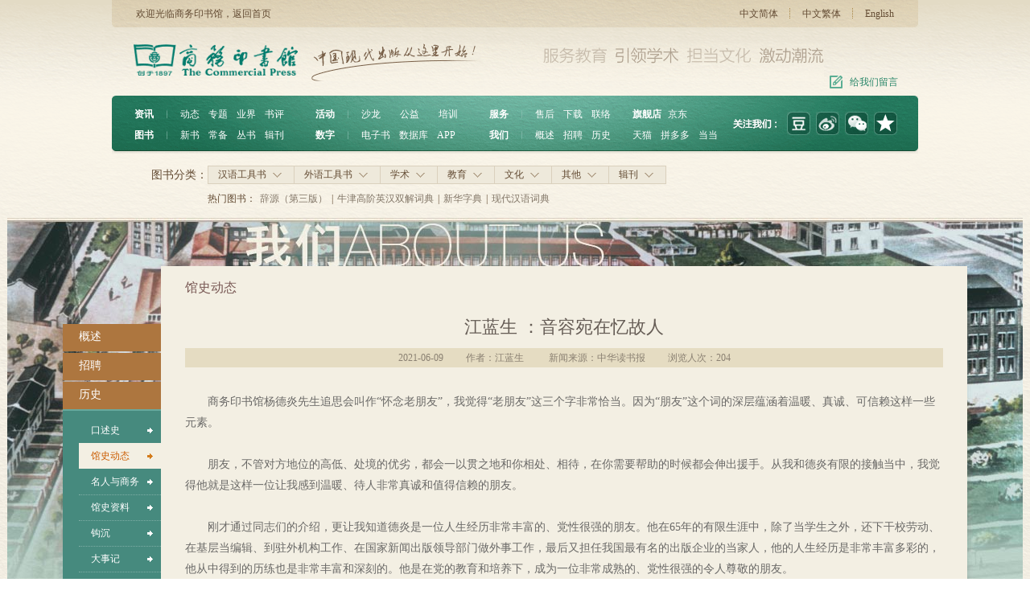

--- FILE ---
content_type: text/html
request_url: https://www.cp.com.cn/Content/2021/10-15/1337095822.html
body_size: 11592
content:
<!DOCTYPE html PUBLIC "-//W3C//DTD XHTML 1.0 Transitional//EN" "http://www.w3.org/TR/xhtml1/DTD/xhtml1-transitional.dtd">
<html xmlns="http://www.w3.org/1999/xhtml">
<head>
<meta http-equiv="Content-Type" content="text/html; charset=utf-8" />
	<script src="https://js.cp.com.cn/FrontJS.js" type="text/javascript"></script>
<script src="https://tem.cp.com.cn/Book/style/jquery-1.8.3.min.js" type="text/javascript"></script>
	<title>商务印书馆</title>
	<meta name="Keywords" content="商务印书馆" />
	<meta name="Description" content="商务印书馆" />
<link href="https://tem.cp.com.cn/Book/style/about.css" rel="stylesheet" type="text/css" />
	<link type="text/css" rel="stylesheet" href="https://tem.cp.com.cn/Book/Style/10066.Css" />
	<script src="https://tem.cp.com.cn/Js/StyleModule/UnlimitedMenu/stuHover.js" type="text/javascript"></script>
	<script src="https://tem.cp.com.cn/Js/StyleModule/PicView/jquery.LoadImage.js" type="text/javascript"></script>
	<script src="https://tem.cp.com.cn/Js/StyleModule/PicView/jquery.PicList.js" type="text/javascript"></script>
</head>
<body>
<div class="women_zp_tcbg"></div>
<div class="topbg">
<div class="top">
<div class="header">
<div class="dl">欢迎光临商务印书馆，<a href="/">返回首页</a></div>
<div class="lan"><a href="/">中文简体</a><span></span><a href="#">中文繁体</a><span></span><a href="#">English</a></div>
</div>
<div class="logo"><a href="/" class="lj"></a><a onclick="_hmt.push(['_trackEvent', 'nav', 'click', '留言入口'])" href="/message.html" class="ly" id="a_ly">给我们留言</a></div>
<div class="nav">
<div class="weixin" id="gunzhu_weixin" style="display:none;"></div>
<div class="mune">
<div class="mune_1"><a href="/news/" class="bot">资讯</a><span>︱</span><a href="/news/moving.html">动态</a><a href="/news/zhuanti.html">专题</a><a href="/news/industry.html">业界</a><a href="/book/review.html">书评</a>
<br /><a href="/book/" class="bot">图书</a><span>︱</span><a href="/book/new.dhtml">新书</a><a href="/book/standing.dhtml">常备</a><a href="/book/series.dhtml">丛书</a><a href="/book/publication.html">辑刊</a></div>
<div class="mune_1">
<a href="/activity/" class="bot">活动</a><span>︱</span><a href="/activity/salon.html" class="chang">沙龙</a><a href="/activity/charity.html" class="chang">公益</a><a href="/activity/train.html" class=" ">培训</a>
<br /><a href="/digital/ebook.html" class="bot">数字</a><span>︱</span><a href="/digital/ebook.html">电子书</a><a href="/digital/database.html">数据库</a><a href="/digital/app.html">APP</a></div>
<div class="mune_1"><a href="/service/aftermarket.html" class="bot">服务</a><span>︱</span><a href="/service/aftermarket.html">售后</a><a href="/service/download.html">下载</a><a href="/service/contact.html">联络</a><br /><a href="/ourselves/" class="bot">我们</a><span>︱</span><a href="/ourselves/outline/introduction.html">概述</a><a href="/ourselves/recruitment.html">招聘</a><a href="/ourselves/history.html">历史</a></div>
<div class="mune_1" style="padding: 0px 0px 0px 16px;">
<b class="bot" style="color:#fff;padding-right:8px;">旗舰店</b><a href="http://cpqjd.jd.com/" class="" target="_blank">京东</a><br />
<a href="http://swysg.tmall.com/shop/view_shop.htm?spm=a220m.1000858.1000725.3.Fhr9OK&user_number_id=1125615264&rn=f9b2338acbdd1986974862d353b9abe1" class="" target="_blank">天猫</a><a href="https://mobile.yangkeduo.com/mall_page.html?mall_id=150395048&msn=gxqv2j65iprjyfagoe6epjjcie_axbuy&mall_info=%7B%22mall_name%22%3A%22%E5%95%86%E5%8A%A1%E5%8D%B0%E4%B9%A6%E9%A6%86%E5%AE%98%E6%96%B9%E6%97%97%E8%88%B0%E5%BA%97%22%7D&has_decoration=1&_x_query=%E5%95%86%E5%8A%A1%E5%8D%B0%E4%B9%A6%E9%A6%86&refer_page_name=goods_detail&refer_page_id=10014_1669166531215_vbl51s9wgk&refer_page_sn=10014" class="" target="_blank">拼多多</a><a href="http://shop.dangdang.com/21456" class="" target="_blank">当当</a>
</div>
</div>
<div class="gunzhu"><a href="http://site.douban.com/commercialpress/" class="one1" target="_blank"></a><a href="http://weibo.com/shangwuyinshuguan" class="one2" target="_blank"></a><a class="one3" id="gunzhu_weixin_an" style=" cursor:pointer;"></a>
<a class="one4" href="http://www.cp.com.cn/" onclick="window.external.addFavorite(this.href,this.title);return false;" title='商务印书馆' rel="sidebar"></a> </div>
</div>
<script type="text/javascript">
$(function(){
	$("#gunzhu_weixin_an").bind("click",function(){
		$("#gunzhu_weixin").hide()
		if($("#gunzhu_weixin").css("display")=="none"){
			$("#gunzhu_weixin").show()
		}else{
			$("#gunzhu_weixin").hide()
		}
		return false	
	});
	$("#gunzhu_weixin_an1").bind("click",function(){
		$("#gunzhu_weixin1").hide()
		if($("#gunzhu_weixin1").css("display")=="none"){
			$("#gunzhu_weixin1").show()
		}else{
			$("#gunzhu_weixin1").hide()
		}
		return false	
	});	
	//搜索选项,单击页面关闭
	document.onclick=function()
	{
		$("#gunzhu_weixin").hide()
		$("#gunzhu_weixin1").hide()
	}
});
</script>
</div>
<div class="center">
<div class="con">
<div class="book">
<div class="fenlei"><ul id="nav"><li class="top"><a class="top_link"><span>汉语工具书</span></a>
<ul class="sub">
<li><a href='/book/search.dhtml?sort=44' class="fly">古代汉语</a></li><li><a href='/book/search.dhtml?sort=45' class="fly">现代汉语</a></li><li><a href='/book/search.dhtml?sort=46' class="fly">学生工具书</a></li><li><a href='/book/search.dhtml?sort=4893' class="fly">成语工具书</a></li><li><a href='/book/search.dhtml?sort=2257' class="fly">百科工具书</a></li><li><a href='/book/search.dhtml?sort=2258' class="fly">其他</a></li>
</ul>
</li><li class="top"><a class="top_link"><span>外语工具书</span></a>
<ul class="sub">
<li><a href='/book/search.dhtml?sort=2' class="fly">英语</a></li><li><a href='/book/search.dhtml?sort=3' class="fly">日语</a></li><li><a href='/book/search.dhtml?sort=4' class="fly">韩语</a></li><li><a href='/book/search.dhtml?sort=5' class="fly">俄语</a></li><li><a href='/book/search.dhtml?sort=6' class="fly">法语</a></li><li><a href='/book/search.dhtml?sort=7' class="fly">德语</a></li><li><a href='/book/search.dhtml?sort=8' class="fly">西班牙语</a></li><li><a href='/book/search.dhtml?sort=9' class="fly">葡萄牙语</a></li><li><a href='/book/search.dhtml?sort=10' class="fly">意大利语</a></li><li><a href='/book/search.dhtml?sort=11' class="fly">学生工具书</a></li><li><a href='/book/search.dhtml?sort=47' class="fly">其他</a></li>
</ul>
</li><li class="top"><a class="top_link"><span>学术</span></a>
<ul class="sub">
<li><a href='/book/search.dhtml?sort=12' class="fly">哲学</a></li><li><a href='/book/search.dhtml?sort=13' class="fly">宗教</a></li><li><a href='/book/search.dhtml?sort=14' class="fly">历史</a></li><li><a href='/book/search.dhtml?sort=15' class="fly">经济</a></li><li><a href='/book/search.dhtml?sort=16' class="fly">法律</a></li><li><a href='/book/search.dhtml?sort=17' class="fly">政治</a></li><li><a href='/book/search.dhtml?sort=18' class="fly">社会</a></li><li><a href='/book/search.dhtml?sort=19' class="fly">心理</a></li><li><a href='/book/search.dhtml?sort=20' class="fly">地理</a></li><li><a href='/book/search.dhtml?sort=21' class="fly">语言</a></li><li><a href='/book/search.dhtml?sort=22' class="fly">文学</a></li><li><a href='/book/search.dhtml?sort=23' class="fly">艺术</a></li><li><a href='/book/search.dhtml?sort=49' class="fly">其他</a></li>
</ul>
</li><li class="top"><a class="top_link"><span>教育</span></a>
<ul class="sub">
<li><a href='/book/search.dhtml?sort=24' class="fly">汉语</a></li><li><a href='/book/search.dhtml?sort=25' class="fly">英语</a></li><li><a href='/book/search.dhtml?sort=26' class="fly">外语</a></li><li><a href='/book/search.dhtml?sort=27' class="fly">对外汉语</a></li><li><a href='/book/search.dhtml?sort=28' class="fly">教材</a></li><li><a href='/book/search.dhtml?sort=29' class="fly">考试</a></li><li><a href='/book/search.dhtml?sort=50' class="fly">少儿</a></li><li><a href='/book/search.dhtml?sort=15377' class="fly">教育理论</a></li>
</ul>
</li><li class="top"><a class="top_link"><span>文化</span></a>
<ul class="sub">
<li><a href='/book/search.dhtml?sort=31' class="fly">文化</a></li><li><a href='/book/search.dhtml?sort=32' class="fly">艺术</a></li><li><a href='/book/search.dhtml?sort=33' class="fly">文学</a></li><li><a href='/book/search.dhtml?sort=34' class="fly">传记</a></li><li><a href='/book/search.dhtml?sort=131227' class="fly">文创</a></li>
</ul>
</li><li class="top"><a class="top_link"><span>其他</span></a>
<ul class="sub">
<li><a href='/book/search.dhtml?sort=51' class="fly">经管</a></li><li><a href='/book/search.dhtml?sort=52' class="fly">科普</a></li><li><a href='/book/search.dhtml?sort=53' class="fly">生活</a></li><li><a href='/book/search.dhtml?sort=54' class="fly">古籍</a></li><li><a href='/book/search.dhtml?sort=172529' class="fly">博物</a></li>
</ul>
</li><li class="top"><a class="top_link"><span>辑刊</span></a>
<ul class="sub">
<li><a href='/book/search.dhtml?sort=38' class="fly">语言研究</a></li><li><a href='/book/search.dhtml?sort=39' class="fly">社会科学</a></li><li><a href='/book/3810033369.html' class="fly">《英语世界》</a></li><li><a href='/book/5519704060.html' class="fly">《汉语世界》</a></li>
</ul>
</li></ul></div>
<div class="book_name">图书分类：</div>
<div class="hotbook">热门图书：<a href="/book/91a742eb-0.html">辞源（第三版）</a>|<a href="/book/978-7-100-06253-4_84.html">牛津高阶英汉双解词典</a>|<a href="/book/978-7-100-07704-0_71.html">新华字典</a>|<a href="/book/978-7-100-08467-3_44.html">现代汉语词典</a></div>
</div>
</div>
</div>
<div class="about_box">
<div class="about_bd" style="background-image:url(https://pic.cp.com.cn/Images/2014/5/28/131425197530eae7f-2.jpg);">
<div class="about_bd1">
<div class="about about_kuan">
<div class="about_nav">
<ul>
<li class="menunav">
<a class="menunav_a" href="/ourselves/outline/introduction.html">概述</a>
<ul style="display:none">
<li><a href="/ourselves/outline/introduction.html" class=" ">简介</a></li><li><a href="/ourselves/outline/message.html" class=" ">掌门人寄语</a></li><li><a href="/ourselves/outline/idea.html" class=" ">理念</a></li><li><a href="/ourselves/outline/song.html" class=" ">馆歌</a></li>
</ul>
</li>
                        <li class="menunav">
<a class="menunav_a" href="/ourselves/recruitment.html">招聘</a>
<ul style="display:none">
</ul>
</li>
                        <li class="menunav">
<a class="menunav_a" href="/ourselves/history.html">历史</a>
<ul style="display:block">
<li><a href="/ourselves/history/oral.html" class=" ">口述史</a></li><li><a href="/ourselves/history/dynamic.html" class="active">馆史动态</a></li><li><a href="/ourselves/history/celebrity.html" class=" ">名人与商务</a></li><li><a href="/ourselves/history/information.html" class=" ">馆史资料</a></li><li><a href="/ourselves/history/analysis.html" class=" ">钩沉</a></li><li><a href="/ourselves/history/dsj.html" class=" ">大事记</a></li><li><a href="" class=" ">博物馆</a></li>
</ul>
</li>
                        
</ul>
</div>
<div class="about_rg">
<div class="survey">
<div class="rg_three"><h3>馆史动态</h3></div>
<div class="new_text gszl_zzy">
<div class="tit new_text_tit">江蓝生 ：音容宛在忆故人</div>
<div class="new_text_tit_f"></div>
<div class="time"><span>2021-06-09</span><span>作者：江蓝生 </span><span>新闻来源：中华读书报</span><span>浏览人次：<span id="hits" style="padding:0;">82</span></span></div>
<div class="txt"><p>
	　　商务印书馆杨德炎先生追思会叫作&ldquo;怀念老朋友&rdquo;，我觉得&ldquo;老朋友&rdquo;这三个字非常恰当。因为&ldquo;朋友&rdquo;这个词的深层蕴涵着温暖、真诚、可信赖这样一些元素。<br />
	<br />
	　　朋友，不管对方地位的高低、处境的优劣，都会一以贯之地和你相处、相待，在你需要帮助的时候都会伸出援手。从我和德炎有限的接触当中，我觉得他就是这样一位让我感到温暖、待人非常真诚和值得信赖的朋友。<br />
	<br />
	　　刚才通过同志们的介绍，更让我知道德炎是一位人生经历非常丰富的、党性很强的朋友。他在65年的有限生涯中，除了当学生之外，还下干校劳动、在基层当编辑、到驻外机构工作、在国家新闻出版领导部门做外事工作，最后又担任我国最有名的出版企业的当家人，他的人生经历是非常丰富多彩的，他从中得到的历练也是非常丰富和深刻的。他是在党的教育和培养下，成为一位非常成熟的、党性很强的令人尊敬的朋友。<br />
	<br />
	　　我和德炎同志的接触，认真说来，是从一场官司开始的。那是1996年，他代表商务印书馆，我和韩敬体同志代表社科院语言研究所，跟王同亿对簿公堂，打了一场关于辞书的知识产权的官司。这场官司也许是新中国建立以后第一场关于辞书知识产权的官司，最终我们胜诉了。<br />
	<br />
	　　后来我被推举为第三届全国辞书学会会长，德炎同志是第一副会长，我们两个合作非常默契，正如各位同志说的一样，德炎同志是一位从不争名争利，只知道做工作的好同志，所以任何人都能跟他很好地合作。我们从那场官司中认识得到提高，认为不应该局限于只为自己争出版权和著作权，而应该把它扩大到在全社会树立正确的出版风气这样的范围和高度。所以我们在辞书学会里，由当时的学术委员会主任周明鑑同志起草，会长办公会多次讨论，制定了规范辞书出版的要求，坚决反对粗制滥造，坚决反对抄袭剽窃，在辞书界起到了&ldquo;树正风，立正气&rdquo;的非常好的作用。在这当中，德炎同志做得非常好。而且我们采取了区别对待的态度，对于死不认错、态度非常恶劣的，我们坚决斗争、毫不留情，而对其他一些行为不够规范的，我们从团结的愿望出发，批评归批评，合作归合作，这样做的结果是团结了同志，肃清了风气，起到了很好的作用。<br />
	<br />
	　　第三件是《新华字典》《现代汉语词典》这两本辞书的修订，德炎同志一直非常重视，为了修订的事情到我们语言所去过好几次。当时我是语言研究所的所长，后来过了几年，又出任社科院的副院长。在这期间，因为这两本书的修订，和德炎同志有很多接触，我感到他是非常重视这两部书的质量的。2005年，我们语言研究所上了一个新的项目叫《现代汉语大词典》，比现在的《现汉》规模大得多。当时我在院里工作，但是所里考虑到我再过两年该退下来了，所以就让我当《大现汉》的主编，韩敬体同志当副主编。当我在一次和商务的活动中把这个信息传达给德炎同志时，他以出版家的学术敏锐，当场认为这个项目非常有价值，表示商务一定要大力支持，争取出版。而且他当场就说我们商务资助你们400万。那时候的400万和现在可不是一个概念（那时候我们工资一个月才千把来块钱吧），从这里可以看出，他有一种出版家的眼光和气魄。所以从这一点，我也是非常感激德炎同志的。他一方面是出于对这本书学术价值的评价，另一方面也是出于对我们社科院语言研究所的信任，也包括对我本人的信任。我觉得这个信任是非常有分量的。这本书已经耕耘了十五六年，争取在2021下半年正式出版。2021年正好是我党建党100周年，是一个很好的年份，我们想努力这样去做。<br />
	<br />
	　　跟德炎同志主要就是这些事儿，另外，我以前也讲过，曾经有一段，陈原先生想把我调到商务印书馆来当总编。这件事是让德炎同志运作的。现在回想起来，我觉得德炎是一位非常遵守组织纪律的同志，他一开始就知道陈原同志约我是因为想调我，但是他一点儿都没有漏风，我一点儿都不知道，只认为是一位和蔼的老前辈，因为我们两个单位的关系，想跟我聊一聊，德炎的嘴非常严，后来已经运作到实质性的阶段，新闻出版总署都已经给社科院发商调令了，他都没有告诉我。直到最后新闻出版署管组织人事的桂晓风副署长约我谈话时，德炎才告诉我为什么找我谈话。在这件事的运作过程中，我感到德炎是很讲党的组织纪律原则的一位同志，我真的不由对他表示敬意，如果是我，没准儿早就悄悄告诉对方实情了。从这个细节，可以看出一个人的高度。<br />
	<br />
	　　这么好的一位同志，这么好的一位朋友，65岁就离开了我们，如果人生一分为二，65岁在人生当中应该是第二阶段，也就是说65岁前在学习、在工作，65岁以后应该要轻松一些，多享受生活，多陪伴家人。但是德炎同志一天都没有享受，一直在工作，在工作岗位上倒下了。所以每当想起这个，我都非常地惋惜，非常痛惜。我比德炎同志虚长2岁，能比他多活这么多年，而且还能够工作，这是一种幸运和幸福。我非常珍惜这个幸福，对时代怀着感恩的心情。<br />
	<br />
	　　我面对的会标上是德炎同志真诚微笑的脸，每当想起德炎同志时，我脑子里浮现的就是他的这个样子。他的这个样子将永远深深地刻在我的脑海里，让我常常地记起他，怀念他。</p>
<p>
	&nbsp;</p>
<p style="text-align: right;">
	（原载《中华读书报》2021年06月09日08版）</p>
</div>
<div class="syp"><span>上一篇:<a href="/Content/2019/10-17/1401001530.html">张元济参加开国大典</a></span><span>下一篇:<a href="/Content/2021/10-15/1338357437.html">张稷：商务印书馆第二个百年基业的开局者</a></span></div>
<div class="attention">
<div class="share"><div class="bshare-custom"><div class="bsPromo bsPromo2"></div>分享到：<a title="分享到新浪微博" class="bshare-sinaminiblog"></a><a title="分享到豆瓣" class="bshare-douban" href="javascript:void(0);"></a><a title="分享到微信" class="bshare-weixin" href="javascript:void(0);"></a><a title="分享到QQ空间" class="bshare-qzone" href="javascript:void(0);"></a><a title="分享到腾讯微博" class="bshare-qqmb" href="javascript:void(0);"></a><a title="分享到人人网" class="bshare-renren"></a></div><script type="text/javascript" charset="utf-8" src="http://static.bshare.cn/b/buttonLite.js#style=-1&amp;uuid=&amp;pophcol=2&amp;lang=zh"></script><script type="text/javascript" charset="utf-8" src="http://static.bshare.cn/b/bshareC0.js"></script></div>
</div>
<div class="keyword">
<div class="yd">关键词阅读</div>
<div class="gjc">关键词：<a>江蓝生</a><a>音容宛在</a><a>故人</a></div>
<ul>
<li><a href="/Content/2023/02-06/1433543347.html">李瑞英：我与《新华字典》的故事</a><span>2022-04-20</span></li>
                        	<li><a href="/Content/2023/02-06/1432527524.html">马克垚：我与商务的半世缘</a><span>2022-04-13</span></li>
                        	<li><a href="/Content/2023/02-06/1432082704.html">范景中：我所认识的商务印书馆</a><span>2022-04-06</span></li>
                        	<li><a href="/Content/2023/02-06/1435523650.html">李宇明：“商务”并非唯商是务，“印书馆”并非仅仅印书</a><span>2022-03-09</span></li>
                        	<li><a href="/Content/2023/02-06/1436294265.html">高丙中：我与商务印书馆——从受教到合作</a><span>2022-03-02</span></li>
                        	
</ul>
</div>
</div>
</div>
</div>
</div>
</div>
</div>
</div>
<div class="bottom c_bottom">
    	<div class="link" style=" position:relative;">
<div class="weixin" id="gunzhu_weixin1" style="display:none; background:url(https://tem.cp.com.cn/Book/images/wx1.gif) no-repeat; right:-103px;top:150px;"></div>
        	<div class="link_l">
<ul>
<li><a href="http://www.cp.com.cn/Content/2014/04-28/0954550222.html">汉语编辑中心</a></li><li><a href="http://www.cp.com.cn/Content/2014/04-28/0954518382.html">学术编辑中心</a></li><li><a href="http://www.cp.com.cn/Content/2014/04-28/0954461054.html">英语编辑室</a></li><li><a href="http://www.cp.com.cn/Content/2014/04-28/0954424979.html">外语编辑室</a></li><li><a href="">教科文编辑中心</a></li><li><a href="">数字出版中心</a></li>
</ul>
            <ul>
<li><a href="http://yyzlyj.cp.com.cn/CN/volumn/home.shtml">《语言战略研究》网站</a></li><li><a href="http://www.cp.com.cn/Content/2014/04-28/1004274427.html">商务印书馆国际有限公司</a></li><li><a href="http://www.cp.com.cn/Content/2014/04-28/1004322634.html">《英语世界》杂志社有限公司</a></li><li><a href="http://www.cp.com.cn/Content/2014/04-28/1004450515.html">《汉语世界》杂志社有限责任公司</a></li><li><a href="http://www.cp.com.cn/Content/2014/04-28/1004505739.html">商务印书馆（南宁）有限责任公司</a></li><li><a href="http://www.cp.com.cn/Content/2014/04-28/1004552311.html">商务印书馆（成都）有限责任公司</a></li><li><a href="http://www.cp.com.cn/Content/2014/04-28/1005005539.html">商务印书馆（上海）有限公司</a></li>
</ul>
            <ul>
<li><a href="http://www.cp.com.cn/Content/2014/04-28/1005042163.html">商务印书馆（杭州）有限公司</a></li><li><a href="http://www.cp.com.cn/Content/2014/04-28/1005084990.html">商务印书馆（深圳）有限公司</a></li><li><a href="/Content/2014/04-28/1005133057.html">商务印书馆（太原）有限公司</a></li><li><a href="http://www.cp.com.cn/Content/2014/04-28/1005175336.html">商印文津文化（北京）有限责任公司</a></li><li><a href="http://www.cp.com.cn/Content/2014/04-28/1005226442.html">北京涵芬楼文化传播有限公司</a></li>
</ul>
            
            </div>
        	<div class="link_r">
            	<h2>关注我们</h2>
                <div class="gunzhu_1"><a href="http://site.douban.com/commercialpress/" class="one1" target="_blank">豆瓣</a><a href="http://weibo.com/shangwuyinshuguan" class="one2" target="_blank">新浪微博</a><a class="one3" id="gunzhu_weixin_an1" style=" cursor:pointer;">微信</a><a class="one4" href="http://cp.xmfeel.com/" onclick="window.external.addFavorite(this.href,this.title);return false;" title='商务印书馆' rel="sidebar">加入收藏夹</a></div>
            </div>
        </div>
    </div>
<div class="copyright">
<div class="copy">
<div style=" float:right;padding-right:20px;">
<script src="https://kxlogo.knet.cn/seallogo.dll?sn=e14041511010148081hpto000000&size=0"></script>
</div>
<p>
	<a href="https://beian.miit.gov.cn/" style="color: rgb(255, 255, 255); text-decoration: underline;" target="_blank">京ICP备05007371号</a><span>|</span>京ICP证150832号<span>|</span><a href="http://www.beian.gov.cn/portal/registerSystemInfo?recordcode=11010102001884" style="color: rgb(255, 255, 255); text-decoration: underline;" target="_blank"><img alt="" height="20" src="https://tem.cp.com.cn/Book/images/公安网备图标.png" style="margin-right: 5px; vertical-align: middle;" width="20" />京公网安备 11010102001884号</a><span> </span>版权所有 2004　商务印书馆<br />
	地址: 北京王府井大街36号<span>|</span>邮编：100710<span>|</span>E-mail: bainianziyuan@cp.com.cn<br />
	<a href="http://www.cp.com.cn/Content/2016/02-24/1318184222.html" style="color: rgb(255, 255, 255); text-decoration: underline;" target="_blank">产品隐私权声明</a><span> </span>本公司法律顾问: 大成律师事务所曾波律师</p>
</div>
</div>
<div style="display:none;"><script type="text/javascript">
var _bdhmProtocol = (("https:" == document.location.protocol) ? " https://" : " http://");
document.write(unescape("%3Cscript src='" + _bdhmProtocol + "hm.baidu.com/h.js%3Ff15d50f616bdb2607feae14427d02c41' type='text/javascript'%3E%3C/script%3E"));
</script></div>
<!-- START WRating v1.0 -->
<script type="text/javascript" src="http://c.wrating.com/a1.js">
</script>
<script type="text/javascript">
var vjAcc="860010-2316420900";
var wrUrl="http://c.wrating.com/";
vjTrack("");
</script>
<noscript><img src="http://c.wrating.com/a.gif?a=&c=860010-2316420900" width="1" height="1"/></noscript>
</div>
<script src="/plus/hits/?type=0&classID=10150&ArtiID=184589&ViewDiv=%23hits"></script>
</body>
</html>

--- FILE ---
content_type: text/html; charset=utf-8
request_url: https://www.cp.com.cn/plus/hits/?type=0&classID=10150&ArtiID=184589&ViewDiv=%23hits
body_size: 256
content:
$('#hits').each(function(){$(this).html('204')});

--- FILE ---
content_type: text/css
request_url: https://tem.cp.com.cn/Book/style/about.css
body_size: 30142
content:
/*about us*/
.about_box{background:url(../images/about_box.gif) repeat-y center; margin-top:-3px; width:100%;}
.about_box1{background:url(../images/about_box1.gif) repeat-y center; margin-top:-3px; width:100%;}
.about_bd{background:url(../images/about_bd.jpg) no-repeat top center;}
.about_bd_bd1{background:url(../images/about_bd_bd1.jpg) no-repeat top center;}
.about_bd1{background:url(../images/about_bd1.gif) no-repeat bottom center;}
.about_bd2{background:url(../images/about_bd2.gif) no-repeat bottom center;}
.about_bd3{background:url(../images/about_bd3.gif) no-repeat bottom center;}
.about_bd4{background:url(../images/about_bd4.gif) no-repeat bottom center;}
.about{width:1002px; margin:0 auto; padding:60px 0 33px; overflow:hidden; zoom:1;}
.about .about_nav{float:left; width:122px; margin-top:72px;}
.about_nav ul{}
.about_nav .menunav{margin-bottom:2px;}
.about_nav .menunav .menunav_a{color:#fff; display:block; height:34px; padding-left:20px; background:#ad763f; font-size:14px; line-height:32px; font-weight:normal; font-family:"microsoft Yahei";}
.about_nav .menunav ul{border-top:2px solid #67a99d; background:#468a7e; padding:8px 0 8px 20px; display:none;}
.about_nav .menunav li{height:32px; line-height:32px;}
.about_nav .menunav li a{display:block; height:32px; font-family:"microsoft Yahei"; color:#fff; background:url(../images/menunav_li_a.gif) no-repeat 85px center; padding-left:15px; border-bottom:1px dotted #7eada5;}
.about_nav .menunav li .active{background:#f3efe3 url(../images/menunav_li_a_hover.gif) no-repeat 85px center; border-bottom:1px solid #468a7e; color:#cb5c00;}
.about_rg{float:right; width:880px; background:#f3efe3; padding:10px 0 30px; overflow:hidden; zoom:1;}
.about_rg .rg_three{height:36px; line-height:34px;}
.about_rg .rg_three h3{color:#785854; font:16px/34px "microsoft Yahei";}
.about_rg .rg_nr{float:left; width:588px; padding-left:28px; margin-right:20px;}
.rg_nr .js_pic{position:relative; border:1px solid #c4b697; width:588px; height:303px;}
.rg_nr .js_pic a{height:301px; display:block; width:586px;}
.js_pic .number{position:absolute; bottom:0; right:-4px; width:84px; overflow:hidden;}
.js_pic .number a{display:inline-block; width:16px; height:15px; background:url(../images/js_pic_number.gif) no-repeat; border-left:1px solid #c3c5ba; margin-left:-1px;}
.js_pic .number .bd1{background-position:0 0;}
.js_pic .number .bd2{background-position:-17px 0;}
.js_pic .number .bd3{background-position:-34px 0;}
.js_pic .number .bd4{background-position:-51px 0;}
.js_pic .number .bd5{background-position:-68px 0;}
.js_pic .number a:hover{background:url(../images/js_pic_number.gif) no-repeat;}
.js_pic .number .bd1:hover{background-position:0 -15px;}
.js_pic .number .bd2:hover{background-position:-17px -15px;}
.js_pic .number .bd3:hover{background-position:-34px -15px;}
.js_pic .number .bd4:hover{background-position:-51px -15px;}
.js_pic .number .bd5:hover{background-position:-68px -15px;}
.rg_nr .js_tab{overflow:hidden; margin-top:15px; background:url(../images/js_tab_bd.gif) no-repeat bottom; padding-bottom:3px; width:588px;}
.rg_nr .js_tab .sream{width:588px; height:auto;}
.rg_nr .js_tab .sream h2{background:url(../images/sream_bd.gif) no-repeat;}
.rg_nr .js_tab .sream .bd{background:url(../images/sream_bd1.gif) no-repeat;}
.rg_nr .js_tab .sream h2 a{width:142px;}
.rg_nr .js_tab .sream h2 a:hover{background:url(../images/sream_h2_a_hover.gif) no-repeat 0 0;}
.rg_nr .js_tab .sream h2 a.selected{background:url(../images/sream_h2_a_hover.gif) no-repeat 0 0;}
.js_tab .sream .textlist{background:#fffdf7; border-left:1px solid #d5ccb2; border-right:1px solid #d5ccb2; padding:25px 20px 18px;}
.textlist .hot{overflow:hidden; zoom:1;}
.textlist .hot img{float:left; width:170px;}
.textlist .hot .hot_news{float:right; width:470px;}
.textlist .hot .hot_news h3{font-size:14px; line-height:20px; margin-top:-2px;}
.textlist .hot .hot_news h3 a{color:#765c43;}
.textlist .hot .hot_news h3 a:hover{color:#fa6d04;}
.textlist .hot .hot_news p{color:#898989; line-height:20px; margin-top:14px;}
.textlist ul{margin-top:10px;}
.textlist li{height:30px; line-height:30px; border-bottom:1px dotted #dcdcdc; padding-left:12px; background:url(../images/textlist_li_bd.gif) no-repeat 1px center;} 
.textlist li span{padding-left:14px; font-size:11px; font-family:Arial; color:#fa6d04;}
.sream .btn{margin-top:10px; overflow:hidden; zoom:1;}
.sream .btn a{display:block; float:right; background:url(../images/textlist_btn_a.gif) no-repeat; width:50px; height:14px; padding:5px 0; line-height:14px; text-align:center; color:#fff; *line-height:16px; _line-height:16px;}
.sream .btn a:hover{color:#fa6d04;}
.js_tab .sream .piclist{background:#fffdf7; border-left:1px solid #d5ccb2; border-right:1px solid #d5ccb2; padding:0 20px 18px; overflow:hidden; width:546px;}
.piclist ul{overflow:hidden; zoom:1; width:700px;}
.piclist li{float:left; margin:25px 26px 0 0; width:320px; height:129px;}
.piclist li img{float:left; width:100px;}
.piclist li .li_rg{float:right; width:205px;}
.piclist li .li_rg h3{font-size:14px; color:#827667; margin-top:2px;}
.piclist li .li_rg a{display:block; padding:8px 3px 8px 10px; background:url(../images/textlist_li_bd.gif) no-repeat left 16px; border-bottom:1px dotted #dcdcdc; line-height:16px;}

.piclist li .pho{ float:left; padding-right:15px;}
.piclist li .tit{ padding-bottom:5px; color:#827667; font-size:14px; width:205px; float:left;}
.piclist li .tit a{ color:#827667;}
.piclist li .txt{ color:#827667; line-height:20px; width:205px; float:left;}
.piclist li ul{ width:205px; float:left;}
.piclist li ul li{ margin:0; height:auto;display:block; padding:8px 3px 8px 10px; background:url(../images/textlist_li_bd.gif) no-repeat left 16px; border-bottom:1px dotted #dcdcdc; line-height:16px;}
.piclist li .tit a:hover{ color:#fa6d04;}

.about_rg .story{float:left; width:220px; background:url(../images/story_bd.gif) repeat-y left; padding-bottom:40px; margin-top:36px; min-height:1099px;}
.story h2{height:38px; background:url(../images/story_h2_bd.gif) no-repeat left top; padding-left:34px;}
.story ul{}
.story li{margin-top:16px; overflow:hidden; zoom:1;}
.story li .years{float:left; padding-left:27px; width:35px; background:url(../images/books_years_bd.gif) no-repeat left 6px; color:#db7429; font-size:14px; line-height:28px;}
.story li .years a{ color:#db7429; }
.story li .books{float:left; width:152px;}
.books .books_name a{font-size:13px; line-height:28px; font-family:"microsoft Yahei"; color:#736558;}
.books .books_name a:hover{color:#fa6d04;}
.books .books_name .books_pic{margin-top:10px; position:relative; display:none;}
.books_pic img{border:1px solid #d6ccb1; margin-bottom:10px;}
.books_pic .pst{position:absolute; top:-6px; left:24px; background:url(../images/books_pic_pst.gif) no-repeat; width:11px; height:6px;}
.story li .years_bd{background:url(../images/books_years_bd.gif) no-repeat left 5px;}
.story li .years .btn{display:block; background:url(../images/textlist_btn_a.gif) no-repeat top; width:50px; height:14px; padding:5px 0; line-height:14px; text-align:center; color:#fff; font-size:12px; *line-height:16px; _line-height:16px;}
.story li .years .btn:hover{color:#fa6d04;}


.about_rg .survey{padding:0 30px 10px;}
.survey .survey_text{font-size:14px; color:#898989; line-height:26px;}

.xwq_survey{width: 1124px; margin:0 auto 60px;}
.xwq_survey .survey_text{ width:1002px; float:right; box-sizing:border-box; padding:25px 30px 30px; background:#f3efe3;box-shadow: 0px 0px 7px rgba(145,141,131,0.56);}





/*data*/
.data h1{ padding:28px 10px 14px 30px;}
.data .content{padding-top:0; color:#666; line-height:22px;}
.data .content h2{margin:20px 0;}
.data .phone{height:44px; line-height:44px; background:#f7f5ef; padding-left:14px; margin-top:10px; font-size:16px; font-family:"microsoft Yahei"; color:#666;}
.data .phone span{color:#9c371b;}
.data .content_zi{padding-top:0;}
.data .content h2 span a{ background:url(../images/more_2.gif) no-repeat 55px 5px;}



/*song*/
.song{padding-bottom:10px; width:606px; margin:-8px auto 0; text-align:center;}
.song h2{color:#785854; font-family:"microsoft Yahei"; font-size:26px; font-weight:400;}
.song .song_xq{height:26px; line-height:25px; color:#867666; font-family:"microsoft Yahei"; font-size:14px; background:#e6dfd1; margin:14px auto 0; width:530px;} 
.song .song_text{color:#4e4e4e; font-size:14px; font-family:"microsoft Yahei"; line-height:26px; margin-top:22px;}
.music{margin-top:40px;}
.song_img{margin-top:28px;}

/*boss*/
.boss{padding:0 30px;}
.boss_nr{overflow:hidden; zoom:1; padding-bottom:28px;}
.boss .boss_img{float:left; width:260px; font-size:16px; font-family:"microsoft Yahei"; text-align:right; line-height:32px; color:#785854;}
.boss .boss_img hr{ height:0; overflow:hidden; border:0px; border-bottom:1px dotted #b5b5b5; margin:0; line-height:0;}
.boss .boss_img img{ margin-bottom:10px;}
.boss .boss_jj{float:right; width:522px;}
.boss_jj h3{color:#785854; font-size:22px; font-family:"microsoft Yahei"; font-weight:400; margin:-4px 0 4px;}
.boss_jj span{color:#898989; font-size:16px; font-family:"microsoft Yahei";}
.boss_jj_wz{color:#898989; font-size:14px; line-height:26px; margin-top:22px;}
.boss_tw{padding-top:30px; border-top:1px dotted #dcdcdc;}

.boss_zw{float:left; width:50px; display:inline; margin:0 40px 0 15px;}
.boss_jy{width:432px; float:left; font-size:16px; font-family:"microsoft Yahei"; color:#666; line-height:30px;}


/*zzjg*/
.zzjg{padding:0 30px 10px;}
.zzjg h2{height:40px; line-height:38px; color:#fff; color:#fffdf7; font-size:18px; font-family:"microsoft Yahei"; font-weight:400; background:#027b6c; text-align:center;}
.zzjg_bm{padding-top:40px; background:url(../images/zzjg_bm.gif) no-repeat top;}
.zzjg_bm ul{padding:8px 15px 0; min-height:545px;}
.zzjg_bm li{padding:7px 0 7px 18px; font-size:14px; font-family:"microsoft Yahei";}
.zzjg_bm li a{color:#fffdf7;}
.zzjg_bm li a:hover{color:#f90;}
.bm_one{float:left; width:125px; background:url(../images/bm_one.gif); margin-right:21px;}
.bm_one li{border-bottom:1px dotted #d0a67c; background:url(../images/bm_one_li.gif) no-repeat 5px 16px;}
.bm_two{float:left; width:125px; background:url(../images/bm_two.gif); margin-right:21px;}
.bm_two li{border-bottom:1px dotted #89c3ad; background:url(../images/bm_two_li.gif) no-repeat 5px 16px;}
.bm_three{float:left; width:125px; background:url(../images/bm_three.gif); margin-right:21px;}
.bm_three li{border-bottom:1px dotted #b8977e; background:url(../images/bm_three_li.gif) no-repeat 5px 16px;}
.bm_four{float:left; width:262px; background:url(../images/bm_four.gif);}
.bm_four li{border-bottom:1px dotted #70af97; background:url(../images/bm_four_li.gif) no-repeat 5px 16px;}

/*about_jc*/
.about_jc{padding:30px; background:#f3efe3;}
.jc_hd{overflow:hidden; zoom:1;}
.jc_hd img{float:left; width:587px;}
.jc_hd .hd_wz{float:left; width:294px; padding:4px 30px 0 30px; height:297px; border:1px solid #d7cdb1; border-left:0 none;}
.hd_wz h3{color:#785854; font-size:16px; font-family:"Microsoft Yahei"; font-weight:400; padding:12px 0 7px;}
.hd_wz span{font-size:14px; color:#898989; line-height:24px;}
.hd_wz .l_more{padding:0; margin:-3px 0 0 0;}
.jc_href{overflow:hidden; zoom:1;}
.jc_href .fl{float:left;}
.jc_href .fr{float:right;}
.about_jc .news_zcy_mk{width:942px; overflow:hidden; margin:20px 0 0 0; _margin-top:10px;}
.about_jc .conn{width:auto;}
.about_jc .topp{background:url(../images/about_jc_topp.gif) no-repeat;}
.about_jc .bot{background:url(../images/about_jc_bot.gif) no-repeat;}

.jc_ct{overflow:hidden; zoom:1;}
.jc_ct .sream{width:682px; float:right; height:482px;}
.jc_ct .sream h2{background:url(../images/sream_h2.gif) no-repeat; height:28px; padding:20px 30px 0 30px; color:#785854;}
.jc_ct .sream .textlist{padding:0 30px 18px; border-left:1px solid #d5ccb2; border-right:1px solid #d5ccb2; background:#fffdf7;}
.jc_ct .sream .textlist li{height:31px; line-height:31px;}
.jc_ct .sream .textlist .btn{margin-top:15px;}
.jc_ct .sream .hot_news{width:430px;}
.jc_ct .sream .bot{background:url(../images/sream_bot.gif) no-repeat; height:3px;}

.dsj{float:left; width:240px; height:482px; overflow:hidden;}
.dsj h3{height:49px; background:url(../images/dsj_h3.gif) no-repeat;}
.dsj_list{padding:0 15px; border-left:1px solid #d5ccb2; border-right:1px solid #d5ccb2; background:#ebe5d5; height:431px;}
.dsj_list ul{padding-top:6px;}
.dsj_list li{padding:8px 0 9px 0; overflow:hidden; zoom:1; vertical-align:auto; border-bottom:1px dotted #ccc7b9;}
.dsj_list li span{float:left; width:36px; color:#a53c1f; font-family:Arial; vertical-align:middle;}
.dsj_list li a{float:left; vertical-align:middle; line-height:14px;}
.dsj_list .l_more{margin:0; padding:14px 0 18px 0;}
.dsj .bot{height:2px; background:url(../images/dsj_bot.gif) no-repeat;}

/*组织结构-最终页*/
.nr_xia_bg{ background:url(../images/xia_bg_con.jpg) no-repeat bottom center; width:100%; margin:-3px auto 21px auto; padding-bottom:9px;}
.nr_bg{ background:url(../images/zuizhongye.jpg) repeat-y center top; width:100%; margin:0 auto;}
.nr2_bg{ margin:0 auto; width:100%; padding-top:60px;}
.con_box{ width:1002px; margin:0 auto; background:#f3efe3; }
.xia_bg{padding:18px 30px 30px 30px;}
.xia_bg h1{ font-size:16px; color:#785854; font-family:"微软雅黑"; font-weight:400;}
.xia_bg .con1{ overflow:hidden;zoom:1; padding-top:13px;}
.xia_bg .text{width:660px;float:left;}
.xia_bg .text p{color:#666666; font-family:"宋体"; line-height:22px; padding-bottom:22px;}
.con1 a img{ float:right;}
.con2,.con3{ background:#fffdf7; border:#d4cbb2 1px solid; width:938px; overflow:hidden;zoom:1; padding:1px;}
.con2 b,.con3 b{ background:#f0ecde; width:922px; font-size:14px; font-family:"宋体"; color:#6c5f58; display:block; height:31px; line-height:31px; padding-left:16px;}
.con2 .an_z{ float:left; padding-left:11px;}
.con2 .an_y{ float:left; padding-left:2px;}
.con2 .an_z a,.con2 .an_y a{ background:url(../images/an_z.jpg) no-repeat; width:13px; height:26px; display:block; margin-top:72px;}
.con2 .an_y a{ background:url(../images/an_y.jpg) no-repeat; }
.con2 .an_z a:hover{ background:url(../images/hover_z.jpg) no-repeat;}
.con2 .an_y a:hover{ background:url(../images/hover_y.jpg) no-repeat;}
.con2 ul{ overflow:hidden;zoom:1; float:left; padding-top:20px;}
.con2 ul li{ float:left; width:130px; text-align:center; padding:0 9px;}
.con2 ul li img{ border:#e9e2d3 1px solid;}
.con2 ul li p{ font-size:12px; color:#9c9c9c; line-height:18px; padding:12px 0 14px 0; text-align:left;}
.con2 ul li p span{ display:block; color:#827667; font-size:14px; text-align:center; padding-bottom:5px;}
.con2 ul li p span a{ color:#827667;}
.con2 ul li p span a:hover{color:#fa6d04;}
.con2 ul li p i{ font-style:normal; color:#cb3200; font-family:Arial; font-size:12px; text-align:left; display:block; padding-top:4px;}

.con3{ margin-top:30px;}
.con3 ul li{border-bottom:#d0cbc0 1px dotted;}
.con3 ul .no{ border:0;}
.con3 ul li ul{ overflow:hidden;zoom:1;}
.con3 ul li ul li{ width:287px; float:left; padding-left:19px; border:0;}
.con3 ul li ul li img{ border:#e9e2d3 1px solid; padding:1px;}
.con3 ul li ul li span{ display:block; font-size:12px; color:#827667; padding-top:6px; padding-bottom:0; text-align:center;height: 46px;}
.con3 ul li ul li a:hover span{color:#fa6d04;}
.con3 ul li p{ font-size:14px; color:#827667; padding:18px 0 12px 22px;}

.book_lbt{ margin-bottom:18px; overflow:hidden; width:100%;}
.book_lbt .an_l,.book_lbt .an_r{ width:20px; height:130px; float:left; cursor:pointer;margin-top:20px;}
.book_lbt .an_l{margin-left:5px;}
.book_lbt .an_l span,.book_lbt .an_r span{ width:13px; height:26px; background:url(../images/an.gif) no-repeat; float:left; margin:52px 0 0 0;}
.book_lbt .an_l span{ background-position:left top;margin-left:5px;}
.book_lbt .an_r span{ background-position:-13px top;margin-left:2px;}
.book_lbt .an_l .one{ background-position:-26px top}
.book_lbt .an_r .one{ background-position:-39px top}
.book_lbt .an_c{ width:888px; overflow:hidden; float:left;}

/*--我们-宽屏--*/
.about_kuan{ width:1124px;}
.about_kuan .about_rg{ width:1002px;}
.about_kuan .song{ width:650px;}
.about_kuan .song .song_xq{ width:650px;}
.about_kuan .boss .boss_jj{ width:650px;}
.about_kuan .boss_jy{ width:560px;}
.about_kuan .bm_one,.about_kuan .bm_two,.about_kuan .bm_three{ width:155px;}
.about_kuan .bm_four{ width:294px;}
.about_kuan .about_rg .rg_nr{ width:708px;}
.about_kuan .rg_nr .js_pic{ width:706px; height:363px;}
.about_kuan .rg_nr .js_tab{ width:708px;}
.about_kuan .rg_nr .js_tab .sream { width:708px;}
.about_kuan .js_tab .sream .piclist{ width:666px;}

/*--我们-历史-名人--*/
.lishi{ padding:0 0 0 30px;}

.mingren_tab table{ border-left:1px solid #e3e0d9; border-top:1px solid #e3e0d9; background:#f8f5ee; margin-top:10px;}
.mingren_tab td{ width:82px; border:1px solid #fff; border-bottom:1px solid #e3e0d9; border-right:1px solid #e3e0d9; padding-bottom:5px;}
.mingren_tab .tr_top td{ border-top:0;}
.mingren_tab .td_left{ border-left:0;}
.mingren_tab .zm{ font-size:18px; color:#898783; padding:7px 0 4px 10px; height:18px; line-height:18px;}
.mingren_tab ul{ width:100%;}
.mingren_tab li{ background:url(../images/lishi_btn2.gif) no-repeat 10px 8px; line-height:14px; padding:3px 0 3px 21px;}
.mingren_tab li a{ color:#468a7e;}
.mingren_tab li a:hover{ color:#fa6d04;}
.mingren_tab .more{ width:20px; height:8px; background:url(../images/lishi_btn1.gif) no-repeat; float:right; margin:3px 2px 0 0; cursor:pointer;}
.mingren_tab .ul_dis{ display:none;}

.mingren_list{ width:100%; overflow:hidden; padding-top:30px;}
.mingren_list li{ width:450px; height:129px; float:left; padding:0 35px 30px 0;}
.mingren_list li .pho{ float:left;}
.mingren_list li .tit{ padding-bottom:10px; color:#827667; font-size:14px; margin-left:115px;}
.mingren_list li .txt{ color:#827667; line-height:20px; border-top:1px dotted #d1ccbf; margin-left:115px; padding-top:14px;}
.mingren_list li ul{margin-left:115px;}
.mingren_list li ul li{ float:none; border-bottom:1px dotted #d1ccbf; width:320px; line-height:31px; height:31px; padding:0 0 0 12px; background:url(../images/textlist_li_bd.gif) no-repeat left center;}
.mingren_list li ul li a{ color:#827667;}
.mingren_list li ul li a:hover{ color:#fa6d04;}

/*--我们-历史-名人最终页--*/
.mingren_zzy .tit{ font-size:16px; color:#785854; font-family:"microsoft Yahei"; font-weight:200; padding:10px 0 20px 0;}
.mingren_zzy .neirong{ font-size:14px; color:#746757; font-family:"宋体"; line-height:30px; padding:0 30px 12px 0;}
.mingren_zzy .xgwz{ border-top:1px dotted #d0cbc0; margin-right:30px;}
.mingren_zzy .xgwz_tit{ font-size:18px; line-height:28px; color:#333; font-family:"microsoft Yahei";}
.mingren_zzy .xgwz .share{ color:#6a6967; line-height:16px; padding:10px 0 25px 0; text-align:right; overflow:hidden;}
.mingren_zzy .xgwz .share span{ float:right;}
.mingren_zzy .xgwz .share img{ float:right;}
.mingren_zzy .xgwz ul{ padding:0;}
.mingren_zzy .xgwz li{ width:100%;}
.mingren_zzy .xgwz .nr{ width:730px;}
.mingren_zzy .xgwz .nopho .nr{ width:auto;}
.mingren_zzy .xgwz .li01{ border-bottom:0;}

/*--我们-历史-图集--*/
.lishi_tuji{ width:100%; overflow:hidden;}
.lishi_tuji .tit{ padding-bottom:10px; font-size:22px; color:#785854; font-family:"microsoft Yahei"; width:100%; overflow:hidden;}
.lishi_tuji .share{ color:#6a6967; line-height:16px; padding:0; text-align:right; overflow:hidden; float:right; padding:16px 0 0 0; font-size:12px; font-family:"Arial";}
.lishi_tuji .share span{ float:right;}
.lishi_tuji .share img{ float:right;}

/*--我们-历史-大事记--*/
.dashiji{ padding-right:30px; padding-top:10px;}
.dashiji #timeline{ overflow:hidden; width:893px; margin:0 auto; background:url(../images/lishi_btn5_3.gif) repeat-x left 9px;}
.dashiji #dates{ width:99999px;}
.dashiji #dates li{ float:left; width:90px;list-style: none;float: left;text-align: center; }
.dashiji #dates a { font-family:"microsoft Yahei"; display:block;background: url(../images/lishi_btn5_1.gif) center 3px no-repeat;font-size:14px;line-height:14px; padding-top:22px; cursor:pointer;}
.dashiji #dates li.one a{color:#da7429; font-size:26px; line-height:30px; background: url(../images/lishi_btn5_2.gif) center top no-repeat; -webkit-transition: 0.5s; -moz-transition: 0.5s; -o-transition: 0.5s; -ms-transition: 0.5s; transition: 0.5s;}

.dashiji_top{ height:67px; width:937px; position:relative;}
.dsj_tl{ width:21px; height:21px; background:url(../images/lishi_btn4.gif) no-repeat left; position:absolute; left:0; top:0; z-index:2; cursor:pointer;}
.dsj_tr{ width:21px; height:21px; background:url(../images/lishi_btn4.gif) no-repeat right; position:absolute; right:0; top:0; z-index:2; cursor:pointer;}

.dashiji #grad_left,.dashiji #grad_right {width: 100px;height: 75px;position: absolute;top: 0;}
.dashiji #grad_left {left: 21px;background: url(../images/grad_left.png) repeat-y;}
.dashiji #grad_right {right: 21px;background: url(../images/grad_right.png) repeat-y;}
.dashiji #prev,.dashiji #next{ width:32px; height:63px; float:left; margin-top:247px; cursor:pointer;}
.dashiji #prev{ background:url(../images/lishi_btn3.gif) no-repeat left top;}
.dashiji #next{ background:url(../images/lishi_btn3.gif) no-repeat right top;}

.dsj_nr{ background:url(../images/lishi_dsj3.jpg) repeat-y; width:869px; float:left;}
.dsj_nrt{ background:url(../images/lishi_dsj1.jpg) no-repeat top;}
.dsj_nrb{ background:url(../images/lishi_dsj2.jpg) no-repeat bottom; padding:40px 90px 90px 90px;height:630px;min-height:630px;height:auto!important;_height:630px;}
.dsj_nr .tit{ text-align:center; color:#9d6f63; font-size:24px; font-family:"microsoft Yahei"; padding-bottom:45px;}
.dsj_nr .txt{ font-size:14px; line-height:30px; color:#746757; font-family:"microsoft Yahei";}
.dashiji #issues .nr_year{display:none;}

/*--我们-集成页--*/
.wm_jc{ padding-top:15px;}
.wm_nav h2{ color:#6a5b58; font-size:20px; font-weight:200; font-family:"microsoft Yahei"; padding-bottom:4px;}
.wm_ul{ background:#d2c4a5; font-family:"microsoft Yahei"; width:100%; overflow:hidden; position:relative; padding:0 0 0 1px; margin-bottom:10px;}
.wm_ul li{ float:left;}
.wm_ul .wm_a{ padding:0 20px; line-height:26px; color:#fff; display:block; border-top:1px solid #d2c4a5; font-size:14px;}
.wm_ul .wm_a:hover,.wm_ul .wm_a.one{ background:#eee9db; color:#785854; border-top:1px solid #dad0bd;}
.wm_ul .ul_top{ position:absolute; height:41px; line-height:41px; width:938px; border:1px solid #dad0bd; border-top:0; background:#eee9db; left:0; display:none;}
.wm_ul .ul_top a{ padding:0 20px; color:#6a5b58;}
.wm_ul .ul_top span{ color:#aaa09b; font-family:"Arial";}
.wm_ul .ul_top a:hover{ color:#fa6d04;}

.wm_h3{ width:100%; clear:both; padding:26px 0 10px 0;}
.wm_h3 .more{ float:right; color:#fa6d04; font-size:14px; font-family:"microsoft Yahei";}

.wm_bwg{background:#fffdf7; border-left:1px solid #d5ccb2; border-right:1px solid #d5ccb2; padding:0 20px; overflow:hidden; height:431px; width:640px;}
.wm_bwg .bwg_pho{ float:left; padding-left:10px;}
.wm_bwg ul{ float:left; width:115px;}
.wm_bwg li{ padding:0 0 11px 10px; _padding-bottom:8px; line-height:0;}
.wm_bwg .btn{ width:620px; float:right; padding-right:10px;}

/*--历史-馆史动态--*/
.lishi_dongtai .new_list_pho{ padding:10px 0 0 0;}
.lishi_dongtai .new_list_pho li{ width:939px;}
.lishi_dongtai .new_list_pho .nr{ width:745px;}
.lishi_dongtai .new_list_pho .nopho .nr{ width:939px;}

/*--历史-馆史资料--*/
.about_kuan .lishi_gszl{ padding:23px 30px 30px 30px; width:942px}

.lishi_gszl .biaoti{ float:left;}
.lishi_gszl .zhaiyao{ float:left; width:346px; padding:10px 30px 0 30px;}
.lishi_gszl .zhaiyao .txt{ font-size:13px; line-height:23px; color:#8f8272; font-family:"microsoft Yahei"; padding-bottom:24px; height:230px; overflow:hidden;}
.lishi_gszl .zhaiyao .submit{ color:#fff; background:#339579; border:0; font-size:12px; width:73px; height:30px; font-family:"Arial"; cursor:pointer; float:left;}
.lishi_gszl .wzcx{ background:#efe9d9; border:1px solid #e1d2b2; border-right:0; width:262px; float:left; padding-left:10px; color:#827667; font-size:14px; font-family:"microsoft Yahei"; height:28px; line-height:28px;}
.lishi_gszl .wzcx input{ height:20px; background:none; border:none; color:#827667; font-size:14px; font-family:"microsoft Yahei"; width:180px;}
.lishi_gszl .lbt_js{ float:left; padding-top:18px;}

.gszl_li{ padding:30px 0; border-bottom:1px dotted #d0cbc0; width:100%; clear:both; overflow:hidden; font-family:"microsoft Yahei";}
.gszl_li .pho{ float:left;}
.gszl_li .nr{ float:left; width:293px; padding:0 34px 0 21px;}
.gszl_li .nr h3{ color:#785854; font-size:16px; font-weight:200; color:#785854; padding-bottom:14px;}
.gszl_li .nr p{ color:#8f8272; line-height:22px;}
.gszl_li .nr .shidu{ width:108px; height:28px; background:url(../images/wm_btn1.gif) no-repeat; display:block; padding-left:30px; line-height:28px; font-size:14px; color:#fff; font-family:"Arial"; margin-top:15px;}
.gszl_li .nr a:hover{color:#fa6d04;}

.gszl_li ul{ width:415px; float:left;}
.gszl_li li{ line-height:31px; padding-left:12px; background:url(../images/textlist_li_bd.gif) no-repeat left center; border-bottom:1px dotted #d1ccbf;}

/*--历史-馆史资料-口述史--*/
.lishi_kss{ font-family:"microsoft Yahei";}

.kss_jiaodian{ width:480px; height:375px; margin-right:0; float:left; position:relative; margin-top:10px; overflow:hidden;}
.kss_jiaodian .big{ height:46px; line-height:46px; position:absolute; bottom:0; left:0; background:#ad763e;filter: Alpha(opacity=50);-moz-opacity:.5;opacity:0.5; width:100%;}
.kss_jiaodian .tit{ height:46px; line-height:46px; position:absolute; bottom:0; left:0; padding-left:18px; overflow:hidden;}
.kss_jiaodian .tit b{ font-weight:200; font-size:18px; padding-right:8px;}
.kss_jiaodian a{ color:#fff; }
.kss_jiaodian a:hover{color:#fa6d04;}

.kss_redian{ width:452px; float:left; height:375px; background:#ad763e; color:#fff; margin-top:10px;}
.kss_redian_top{ height:168px; }
.kss_redian h3{ padding:20px 30px 8px 30px;}
.kss_redian h3 a{ font-size:24px; font-weight:200; color:#fff;}
.kss_redian p{ padding:0 30px; line-height:20px;}
.kss_redian a:hover{color:#fa6d04;}

.lishi_kss ul{ width:100%; overflow:hidden; clear:both; padding-top:10px;}
.lishi_kss li{ width:455px; float:left; height:108px; border-bottom:1px dotted #d0cbc0; padding:20px 30px 20px 0;}
.lishi_kss li.xunhuan{ padding-right:0;}
.lishi_kss li .pho{ float:left; position:relative;}
.lishi_kss li .big{ height:61px; position:absolute; top:0; left:0; background:#000;filter: Alpha(opacity=60);-moz-opacity:.6;opacity:0.6; width:56px;}
.lishi_kss li .riqi{ color:#fff; position:absolute; left:0; top:0; width:56px; text-align:center; padding-top:3px;}
.lishi_kss li .riqi b{ display:block; font-size:30px; font-weight:200;}
.lishi_kss li h3{ padding-left:165px; font-size:14px;}
.lishi_kss li h3 a{ color:#785854; font-weight:200;}
.lishi_kss li p{ padding-left:165px; line-height:18px; color:#8a908e; padding-top:10px;}
.lishi_kss li a:hover{color:#fa6d04;}

.lishi_kss li.nopho .pho{ display:none;}
.lishi_kss li.nopho h3{ padding-left:0;}
.lishi_kss li.nopho p{ padding-left:0;}

.new_list_pho h3 a{color: #765C43;}
.new_list_pho h3 a:hover{color:#fa6d04;}

/*--历史-馆史资料-最终页--*/
.new_text.gszl_zzy{ background:none; width:100%; margin:0;}
.new_text.gszl_zzy .new_text_tit{ background:none; padding-top:15px;}
.new_text.gszl_zzy .new_text_tit_f{ padding-bottom:8px;}
.new_text.gszl_zzy .time{ background:#e5dcc2; margin:0;}
.new_text.gszl_zzy .txt{ padding:30px 0 24px 0;}
.new_text.gszl_zzy .attention { margin:0; padding-top:30px;}
.new_text.gszl_zzy .share{ float:right; padding:0;}
.new_text.gszl_zzy .keyword{ margin:0;}
.new_text.gszl_zzy .syp{ width:100%; overflow:hidden; border-top:1px dotted #d0cbc0; padding:18px 0; font-size:14px; color:#6a6967;}
.new_text.gszl_zzy .syp span{ width:50%; float:left;}
.new_text.gszl_zzy .syp a{ color:#468a7e;}
.new_text.gszl_zzy .syp a:hover{color:#fa6d04;}
.new_text.gszl_zzy .attention a{ float:none; padding-right:0;}

/*--历史-历史回眸--*/
.gouchen{ padding:10px 0 15px 0; overflow:hidden; width:100%;}
.gouchen .lbt_js{ float:left;}
.gouchen .zhaiyao{ float:left; width:490px; height:240px; background:#328f6e; font-family:"microsoft Yahei";}
.gouchen .search{ padding:20px 0 15px 20px; color:#fff; font-size:14px; height:30px; line-height:30px;}
.gouchen .search span{ padding-right:4px;float:left;}
.gouchen .search .text{ border:1px solid #99c7b7; background:#3d9576; line-height:28px; height:28px; color:#fff; padding:0 5px; width:214px;float:left; border-right:0;}
.gouchen .search .submit{ color:#fff; background:url(../images/wm_btn3.gif) no-repeat; border:0; font-size:12px; width:53px; height:32px; font-family:"Arial"; cursor:pointer;float:left;}
.gouchen li{ font-size:15px; line-height:32px; padding-left:34px; background:url(../images/wm_btn2.gif) no-repeat 20px center;}
.gouchen li a{ color:#fff;}
.gouchen li a:hover{color:#fa6d04;}

/*--历史-集成页-博物馆--*/
.jc_bwg{background:#fffdf7; border-left:1px solid #d5ccb2; border-right:1px solid #d5ccb2; padding:27px 20px 18px 20px; overflow:hidden; width:666px;}
.jc_bwg ul{overflow:hidden; zoom:1; width:700px;}
.jc_bwg li{ float:left; width:205px; height:160px; text-align:center; padding:4px 25px 0 0;}
.jc_bwg li span{ display:block; line-height:18px; color:#827667;}
.jc_bwg li a:hover span{color:#fa6d04;}
.jc_bwg .btn{ margin-top:0;}
.js_tab .sream .piclist{ padding:7px 20px 18px;}
.piclist li{ margin-bottom:15px;}


--- FILE ---
content_type: text/css
request_url: https://tem.cp.com.cn/Book/Style/10066.Css
body_size: 3785
content:
@import url(All.css);
#nav{height:23px;z-index:500;font-family:arial,verdana,sans-serif;border-right:1px solid #dad0bd;_float:left}
#nav li.top{height:23px;width:auto}
#nav li a.top_link{height:21px;line-height:21px;color:#634b33;text-decoration:none;font-size:12px;padding:0 15px 0 12px;cursor:pointer;border:1px solid #dad0bd;border-right:0}
#nav,#nav li a.top_link{background:#eee9db;position:relative}
#nav li.top,#nav li a.top_link{display:block;float:left;z-index:300}
#nav li a.top_link span{float:left;display:block;padding:0 19px 0 0;background:url(http://tem.cp.com.cn/Book/images/an_2.gif) no-repeat right center}
#nav li a.top_link span.down{float:left;display:block;padding:0}
#nav li:hover a.top_link{background:#fff; border-bottom:1px solid #fff}
#nav li:hover{z-index:300}
#nav li:hover ul.sub{left:0;top:22px;background:#fff;border:solid #dad0bd;border-width:1px 1px 1px 1px;white-space:nowrap;width:610px;height:auto;z-index:200}
#nav li:hover ul.sub li{display:block;line-height:30px;position:relative;float:left;font-weight:400;background:#fff;padding:0}
#nav li:hover ul.sub li a{display:block;font-size:12px;text-indent:5px;color:#6b605a;text-decoration:none;padding-left:12px;background:#fff}
#nav li:hover ul.sub li a:hover,#nav li:hover ul.sub li a.fly:hover{color:#fa6d04}
#nav li:hover li:hover ul,#nav li:hover li:hover li:hover ul,#nav li:hover li:hover li:hover li:hover ul,#nav li:hover li:hover li:hover li:hover li:hover ul{left:90px;top:-4px;padding:3px;border:1px solid #5c731e;white-space:nowrap;width:90px;z-index:400;height:auto}
#nav ul, #nav li:hover ul ul,#nav li:hover li:hover ul ul,#nav li:hover li:hover li:hover ul ul,#nav li:hover li:hover li:hover li:hover ul ul{position:absolute;left:-9999px;top:-9999px;width:0;height:0;margin:0;padding:0;list-style:none}
#nav li:hover li:hover a.fly,#nav li:hover li:hover li:hover a.fly,#nav li:hover li:hover li:hover li:hover a.fly,#nav li:hover li:hover li:hover li:hover li:hover a.fly{color:#fff;border-color:#fff}
#nav li:hover li:hover li a.fly,#nav li:hover li:hover li:hover li a.fly,#nav li:hover li:hover li:hover li:hover li a.fly{color:#000;border-color:#bbd37e}
.ViewPic{padding:3px;background:#d0c2a3;width:581px;height:473px;margin:-10px 0 20px 7px}
.ViewPic #center{position:relative;clear:both;overflow:hidden}
.ViewPic #center img{border:0}
.ViewPic .bigpic{margin:0 auto;color:#333;line-height:18px}
.ViewPic .bigpic .img{margin:0 auto;text-align:center;border:0}
.ViewPic .bigpic h2{font-size:14px;padding:10px 0 5px}
.ViewPic .sz{font-size:24px;position:absolute;right:15px;bottom:10px}
.ViewPic .sz span{font-size:48px}
.ViewPic .picls{background-color:red}
.ViewPic .ls_cen{float:left}
.ViewPic .ls_cen .an_left,.ls_cen .an_right{float:left;padding-top:14px}
.ViewPic .ls_cen .an_left a{margin:0 4px 0 13px}
.ViewPic .ls_cen .an_left a,.ViewPic .ls_cen .an_left a.prev{width:25px;height:90px;background:url(http://tem.cp.com.cn/Book/images/an_3.gif) no-repeat left;display:block}
.ViewPic .ls_cen .an_right a,.ViewPic .ls_cen .an_right a.next{width:25px;height:90px;background:url(http://tem.cp.com.cn/Book/images/an_3.gif) no-repeat right;display:block}
.ViewPic .smls{width:503px;float:left;overflow:hidden}
#nav,.ViewPic .smls ul{padding:0;margin:0;list-style:none}
.ViewPic .smls li{padding:14px 5px 0;float:left;list-style:none;border-bottom:0;margin-bottom:0}
.ViewPic .smls li.one,.ViewPic .smls li:hover{padding:17px 8px 0;background:url(http://tem.cp.com.cn/Book/images/an_3_1.gif) no-repeat center 6px}
.ViewPic .smls li img{border:1px solid #fff;width:88px;height:88px}
.ViewPic .smls li.one img,.ViewPic .smls li:hover img{width:82px;height:82px}


--- FILE ---
content_type: text/css
request_url: https://tem.cp.com.cn/Book/Style/All.css
body_size: 62102
content:
body{font-size:12px;background:url(../images/bg.gif) repeat;font-family:"宋体"}
body,form,ul,p,li,h1,h2,h3{padding:0;margin:0}
ul,li{list-style:none}
img{border:0}
a{text-decoration:none}
input{background:#f7f2e6}
.topbg{background:url(../images/top.gif) repeat-x top;width:100%}
.top{width:100%}
.header{padding:9px 16px 0 30px;width:956px;margin:auto;background:url(../images/header.gif) no-repeat;height:25px}
.header .dl{float:left;color:#634b33}
.header .dl a{color:#634b33}
.header .lan span{background:url(../images/header_ge.gif) no-repeat;height:15px;padding:0 1px}
.logo{height:85px;background:url(../images/logo.gif) no-repeat 27px 20px}
.logo .ly{float:right;margin:60px 0 0;width:85px;color:#278567;background:url(../images/logo_ly.gif) no-repeat left center;padding:0 0 0 25px}
.logo .lj{width:245px;height:80px;float:left}
.nav{height:72px;background:url(../images/nav_bg.gif) no-repeat}
.logo,.nav{width:1002px;margin:auto}
.weixin{width:258px;height:265px;background:url(../images/wx.gif) no-repeat;right:25px;top:50px;z-index:99}
.mune{width:772px;float:left;padding-top:10px}
.mune_1{padding:0 0 0 28px;float:left;line-height:26px}
.mune_1 a{color:#fff}
.mune_1 span{padding-right:10px;color:#99c9bb}
.mune_1 .bot{font-weight:700}
.mune_1 .chang{padding-right:24px}
.gunzhu{width:163px;float:left;background:url(../images/gz_ge.gif) no-repeat 0 29px;height:29px;padding:20px 0 0 67px}
.gunzhu a,.gunzhu_1 a{width:29px;float:left;height:29px;background:url(../images/gz.gif) no-repeat 0 0;margin-right:7px}
.gunzhu a.one2{background-position:-36px 0}
.gunzhu a.one3{background-position:-72px 0}
.gunzhu a.one4{background-position:-108px 0}
.gunzhu_1{width:240px;float:left}
.gunzhu_1 a{width:120px;background-position:0 -49px;margin:0 0 9px;padding:0 0 0 34px;color:#d8d2c5}
.gunzhu_1 a.one1{background-position:0 -49px}
.gunzhu_1 a.one2{background-position:0 -83px}
.gunzhu_1 a.one3{background-position:0 -117px}
.gunzhu_1 a.one4{background-position:0 -151px}
.center{width:100%;background:url(../images/center.gif) repeat-x 0 235px}
.con{background:url(../images/con_Bg.gif) repeat-x 0 80px;padding:0 26px}
.room{width:14px;float:left;height:14px}
.book{color:#6b605a;padding:15px 0 20px 23px;width:683px;float:left;height:48px}
a,.book{color:#634b33}
.nav,.book{position:relative}
.fenlei{z-index:10}
.weixin,.fenlei{position:absolute}
.fenlei .input{height:19px;border:solid 1px #dad0bd;float:left}
.fenlei .xlk{padding:0 15px 0 5px;position:relative}
.fenlei .xlk a{height:21px;width:21px;float:left;background:url(../images/an_1.gif) no-repeat;border-right:solid 1px #dad0bd;border-top:solid 1px #dad0bd;border-bottom:solid 1px #dad0bd}
.fenlei .but{float:left}
.fenlei a.gjss{color:#b26b2f;text-decoration:underline;line-height:23px;margin-left:10px}
.fenlei .tck{width:101px;border:1px solid #dad0bd;top:23px}
.fenlei .fenlei_span{height:21px;border:solid 1px #dad0bd;float:left;width:69px;background:#f7f2e6;padding:0 0 0 10px;line-height:21px}
.book_name{line-height:23px;width:70px;float:left}
.gunzhu_1 a,.book_name{font-family:"Microsoft Yahei"}
.hotbook{width:613px;padding-top:33px;position:absolute}
.fenlei,.hotbook{float:left;left:93px}
.hotbook a{color:#827667;padding:0 5px}
.hotbook span{color:#b8a891}
.news{padding-top:24px}
.left,.news{width:706px;float:left}
.pic{width:466px;float:left;height:357px}
.mune_1 a,.pic{padding-right:11px}
.con,.pic{overflow:hidden}
.pic img{border:solid 5px #cabd9f;float:left}
.pic .fool{width:426px;background:#005338;bottom:5px;filter:alpha(opacity=80);opacity:0.8;color:#fff;padding:15px}
.fenlei .tck,.pic .fool{position:absolute;left:5px}
.pic .fool h2{font-size:22px;font-weight:100;padding-bottom:10px}
.news_r{width:229px;float:left}
.news_r .tag{width:228px;float:left;border-right:solid 1px #c4b796;height:34px;padding:0;margin:0}
.news_r .tag a{width:76px;font-size:14px;font-weight:600;border-bottom:solid 1px #c4b796;background:url(../images/tag_bg.gif) no-repeat 0 0}
.news_r .tag a:hover,.news_r .tag a.selected{background-position:0 -33px;border-bottom:none;height:34px}
.news_r .tag_bot{border-bottom:solid 1px #d5ccb2;width:203px;float:left;background:#fff;padding:7px 12px 0;height:315px;line-height:15px}
.news_r .tag_bot ul li{border-bottom:dotted 1px #dcdcdc;background:url(../images/news_ge.gif) no-repeat 0 15px;padding:10px 0 8px 12px}
.news_r .tag_bot ul li.els{border-bottom:none}
.news_r .tag_bot ul li span{color:#fa6d04;font-size:11px;font-family:"Arial";padding-left:8px}
.preview{background:url(../images/yugao.gif) no-repeat;width:621px;float:left;height:42px;padding:5px 5px 0 80px;margin:15px 0}
.preview_wz{width:593px;float:left;padding-left:15px;line-height:37px}
.preview_an{width:13px;float:left}
.preview_an a{width:13px;height:18px;float:left;background:url(../images/yugao_an.gif) no-repeat 0 0;margin-bottom:1px;cursor:pointer}
.preview_an a.next{background-position:0 -19px}
.preview_an a.prve.els{background-position:-14px 0}
.preview_an a.next.els{background-position:-14px -19px}
.sream{float:left;height:646px}
.sream h2{height:34px;background:url(../images/in_tag_bg1.gif) no-repeat}
.pic .fool,.sream h2{font-family:"Microsoft Yahei"}
.sream h2 a{width:176px;height:34px;line-height:34px;color:#fff}
.news_r .tag a,.sream h2 a{display:block;float:left;text-align:center}
.sream h2 a:hover,.sream h2 a.selected{background:url(../images/in_tag_bg2.gif) no-repeat 0 0;color:#785854}
.sream_an,.sream_an1{width:706px;height:20px;background:url(../images/sream_an.gif) no-repeat 0 0;cursor:pointer}
.sream_an a,.sream_an1 a{display:block;cursor:pointer;width:706px;float:left;height:20px}
.sream_an1{background-position:0 -20px;height:21px}
.sream_pic{background:#f8f4eb;padding:8px 0 8px 8px}
.news_r .tag_bot,.sream_pic{border-right:solid 1px #d5ccb2;border-left:solid 1px #d5ccb2}
.sream_pic .sream_ul{position:relative}
.sream_pic,.sream_pic .sream_ul{width:696px;height:555px;overflow:hidden}
.sream_pic li{width:164px;float:left;padding:0 10px 10px 0}
.sream_pic li .bg{background:#e9e2d3;float:left}
.fenlei .xlk,.sream_pic li a{display:block;float:left;cursor:pointer}
.sream_pic li .pho{margin:25px 0 0 24px}
.sream_pic li .tit{padding:18px 23px 12px;line-height:18px;width:118px;border-bottom:1px dotted #c9c3b6}
.book_name,.sream_pic li .tit{float:left;font-size:14px;color:#634b33}
.sream_pic li .zz{background:url(../images/an_col1.gif) no-repeat right 5px;text-align:center;width:114px;padding:5px 25px 18px}
.sream_pic li .tc{bottom:0;color:#fff;width:134px;padding:15px 15px 25px;line-height:18px;display:block;background:none}
.sream_pic li .tc b{display:block;padding-bottom:12px}
.sream_pic li .tc .bt{font-size:14px}
.sream_pic li a:hover .tc{background:#347f6a;filter:alpha(opacity=80);opacity:0.8;visibility:inherit}
.gunzhu_1,.ad{padding-top:15px}
.in_ad950{padding:15px 0;clear:both}
.in_ad950 img{width:100%;}
.right .in_ranking{padding-bottom:0;padding-top:10px}
.right .in_ranking .conn{height:364px}
.right .in_ranking .conn li{padding:8px 0 9px;*padding:7px 0}
.here{text-align:right;padding:12px 0;clear:left}
.logo .ly,.here{line-height:16px}
.here b{background:url(../images/here1.gif) no-repeat left center;padding-left:25px}
.here span{color:#aeaeae;padding:0 9px;background:url(../images/here2.gif) no-repeat center}
.here .one{color:#e8811a}
.news_here{padding:22px 0 0;height:37px}
.news_here b{float:left;color:#6a5b58;font-size:20px;font-weight:200;padding:0 26px 0 0;line-height:21px}
.news_here span a{padding:0 12px;height:21px;color:#6a5b58;margin:1px 0 0}
.news_here span a.one,.news_here span a.one:hover{background:#a79d97;color:#fff}
.new_text{margin-bottom:21px}
.sream,.new_text{width:706px;overflow:hidden}
.new_text .tit.new_text_tit{line-height:30px}
.new_text .time{background:#f4f0e5;margin:0 41px;text-align:center;color:#8a8072}
.gunzhu_1 a,.new_text .time{height:24px;line-height:24px}
.header .lan a,.new_text .time span{padding:0 14px}
.new_text .txt{font-size:14px;line-height:26px;color:#6a6967;padding:40px 50px 30px}
.new_text .txt a{color:#278567}
.new_text .txt img{border:2px solid #c4b697}
.new_text .share{color:#6a6967;line-height:16px;padding:0 50px 15px;text-align:right;overflow:hidden}
.new_text .attention{padding:15px 0;margin:0 50px;border-top:1px dotted #d0cbc0;font-size:14px;line-height:22px;overflow:hidden;height:22px}
.new_text .attention b{color:#6a6967;padding-right:11px;float:left}
.new_text .attention a{color:#163878;padding-right:11px;float:left}
.new_text .keyword{border:1px solid #eae4d4;background:#fff;margin:0 51px 23px;font-size:14px}
.new_text .keyword .yd{padding:15px 20px;color:#6a6967;font-weight:600}
.new_text .keyword .gjc{color:#6a6967;background:#f7f4ed;line-height:19px;padding:2px 19px;margin:0 1px}
.new_text .keyword .gjc a{color:#da6400;padding-right:14px}
.new_text .keyword ul{padding:13px 0 18px}
.new_text .keyword ul li{background:url(../images/news_ge.gif) no-repeat 20px 17px;padding:10px 0 8px 33px;font-size:14px}
.new_text .bot,.collection_bot,.col_new_list .bott,.recent_reprints .bot,.in_special .bot,.news_zcy_mk .bot{height:3px;overflow:hidden;background:url(../images/new_text_bg1.gif) no-repeat top}
.new_text .tit.new_text_tit{padding-bottom:3px}
.new_text .new_text_tit_f{font-size:17px;color:#e18331;line-height:24px;padding:0 41px 18px}
.sream_pic li .tit,.new_text .new_text_tit_f{text-align:center;font-family:"Microsoft Yahei"}
.new_text .fbt{color:#828282;font-family:"simsun";padding-left:0}
.right{width:230px;float:left;padding-top:30px}
.right_bot{padding-bottom:20px}
.r_search{height:129px;background:url(../images/search.gif) no-repeat;padding:14px 12px 0 13px;width:205px}
.r_search .sousuo{height:71px}
.r_search .text1{width:198px;margin-bottom:10px}
.r_search .text2{width:60px;float:left;margin-top:1px}
.r_search .text1,.r_search .text2{height:19px;border:1px solid #257964}
.r_search .djxl{background:url(../images/r_search1.gif) no-repeat;width:22px;height:23px}
.r_search .ss{width:52px;height:25px;background:url(../images/r_search2.gif) no-repeat;margin:0 9px 0 6px;color:#fff}
.r_search .gj{color:#e1ece9;text-decoration:underline}
.r_search .rmss{color:#339579;padding-top:10px;line-height:18px}
.r_search .rmss b{display:block;float:left;height:40px;width:63px}
.r_search .rmss p{float:left;width:142px}
.r_search .rmss a{color:#278567;white-space:nowrap;float:left}
.r_search .rmss span{padding:0 8px;color:#84beac;float:left}
.r_search .xlk{cursor:pointer}
.r_search .xlk .text2{background:#f7f2e6;height:21px;line-height:20px;color:#666;padding:0 5px;width:50px}
.r_search .tck{position:absolute;width:82px;left:0;border:1px solid #257964;top:24px}
.fenlei .tck,.r_search .tck{background:#f7f2e6;padding:5px 0;border-top:0;display:none}
.fenlei .tck a,.r_search .tck a{background:none;display:block;width:90px;border:0;line-height:18px;padding:0 10px}
.r_con{width:230px;margin-top:15px}
.r_con h2,.r_con .bot{height:39px;background:url(../images/r_bg1.gif) no-repeat left -3px;color:#fff;padding-left:20px;line-height:38px}
.r_con .r_con_c{background:#f1eadf;padding:5px 13px 15px 14px;_float:left;_width:201px}
.r_con .r_con_c ul li{font-size:12px}
.new_text .keyword ul li span,.r_con .r_con_c ul li span{color:#da6400;font-size:12px;padding-left:12px}
.r_con .r_con_c .zt_list li{background:none;padding:15px 4px 12px;line-height:18px}
.r_con .r_con_c .zt_list img{margin-bottom:7px}
.r_con .bot{height:3px;overflow:hidden;background-position:0 0}
.r_advertising{margin-top:15px}
.new_text .tit,.recent_reprints .topp,.in_special .topp,.news_zcy_mk .topp,.new_text .tit{font-family:"Microsoft Yahei";font-size:22px;color:#655c55;text-align:center;line-height:24px;background:url(../images/new_text_bg1.gif) no-repeat left -3px;padding:28px 41px 18px}
.r_weixin{width:228px;height:233px;background:url(../images/weixin_bg.gif) no-repeat;padding:1px}
#tsjcy_djdk{cursor:pointer}
#tsjcy_djdk,#tsjcy_djgb{display:none;margin-top:10px}
.emphasis,.history,.classification,.ranking{width:230px;padding:15px 0}
.emphasis h2,.emphasis .bott,.history .topp,.history .bott,.classification h2,.classification .bott,.ranking h2,.ranking .bott,.in_special .tit_sp{height:40px;background:url(../images/name_1.gif) no-repeat 0 -12px;overflow:hidden}
.emphasis .topp{padding:5px 14px 15px}
.r_con .r_con_c ul,.emphasis .topp ul{padding-bottom:10px}
.r_con .r_con_c ul li,.emphasis .topp ul li{background:url(../images/news_ge.gif) no-repeat 6px 14px;padding:8px 0 8px 18px;border-bottom:1px dotted #d0cbc0;line-height:16px}
.history .topp{height:6px;background-position:0 0}
.history .conn{padding:4px 14px 0}
.emphasis .topp,.history .conn{width:200px;border-left:solid 1px #d5ccb2;border-right:solid 1px #d5ccb2;background:#fffdf8}
.history .conn h2{color:#634b33}
.sream h2,.history .conn h2{font-size:16px;font-weight:100}
.news_here,.history .conn h2{font-family:"Microsoft Yahei"}
.history .conn ul{width:160px;padding:20px 20px 0}
.history .conn ul.browse{width:200px;padding:10px 0;overflow:hidden}
.history .conn ul li{width:160px;padding-bottom:15px}
.history .conn ul.browse li{width:200px;border-bottom:dotted 1px #dcdad6;padding:0;float:left;padding:10px 0}
.history .conn ul li .img{width:158px}
.history .conn ul.browse li .img{width:100px;float:left}
.history .conn ul li .img_zi{padding-top:10px;line-height:18px}
.history .conn ul.browse li .img_zi{width:88px;float:left;padding:0 0 0 10px}
.history .conn ul li .img_zi span{display:block;color:#c30;padding-top:7px}
.here a,.new_text .keyword ul li a,.r_con .r_con_c ul li a,.emphasis .topp ul li a,.history .conn ul li .img_zi a{color:#827667}
.new_text h1{color:#6c5f58;line-height:22px;padding:28px 10px 24px 18px}
.new_text h1 span{font-size:12px;padding-left:10px;color:#a89d90;font-weight:200}
.new_text .name_zy{display:block;padding:0;padding-top:3px}
.here b,.new_text .name_zy{color:#827667;font-weight:200}
.field{width:666px;padding:0 20px 20px}
.book_pic{float:left;width:270px;padding:0 20px}
.book_pic .img{width:268px}
.history .conn ul li .img,.book_pic .img{border:solid 1px #ebebeb;text-align:center}
.book_pic .img_zi{width:270px;padding-top:15px;color:#6a6967}
.book_field{width:396px;float:left}
.book_field a{color:#876544;cursor:pointer}
.price{border-bottom:dotted 1px #dcdad6;padding-bottom:8px;width:380px}
.price p{color:#666;padding:0 0 8px}
.price p b{color:#cb3200;font-size:20px}
.price p span{padding-left:20px}
.price .zzm{overflow:hidden;width:380px;padding:8px 0;color:#666}
.price .zzm_l{float:left;width:60px;padding:0;color:#c30;background:url(../images/gouwu.gif) no-repeat left 1px;padding-left:18px}
.price .zzm_nr{float:left;width:300px;padding:0}
.price .dzs_l{width:72px}
.price .dzs_nr{width:280px}
.price_bot li{color:#666;padding:6px 15px 6px 0;overflow:hidden;line-height:20px}
.price_bot li.zuozhe{width:380px}
.price_bot li span{width:120px;display:block;float:left}
.price_bot li span.els{width:240px}
.price_bot li .sj{font-size:10px;font-weight:200}
.price_bot .jx{float:left;width:60px;line-height:20px}
.price_bot .jx_li{float:left;width:320px;line-height:20px}
.price_bot .yizhe{padding:0;font-weight:200}
.price_bot .cbsj span{width:160px}
.series_list{width:662px;border:solid 1px #e9e2d3;margin-top:30px}
.series_list h2,.content h2{height:30px;line-height:30px}
.content{width:666px;float:left;padding-top:20px}
.content h2{padding-left:18px}
.content h2 span{float:right;font-size:12px;font-weight:100;padding-right:18px}
.content h2 span a{background:url(../images/more.gif) no-repeat 55px 5px;display:block;padding-right:27px;color:#876544}
.content h2 .xsqb{background:url(../images/more_1.gif) no-repeat 55px 5px}
.content_zi{padding:16px 20px 0}
.content_zi ul li{border-bottom:dotted 1px #dcdcdc;padding-bottom:10px;margin-bottom:15px}
.content_zi ul li a{font-weight:600;color:#827667}
.content_zi ul li .shuping{display:block;padding-top:8px}
.classification h2{background-position:left -53px}
.classification .conn{width:228px;background:#fffdf8;overflow:hidden;height:515px}
.classification .conn .singular,.classification .conn .even{width:219px;padding:7px 0 6px 9px;float:left}
.classification .conn .even{background:#f5f0e6}
.classification .conn a{border-right:1px solid #bfbfbf;padding:0 8px;margin:2px 0 3px;color:#827667;line-height:14px;white-space:nowrap;float:left}
.classification .conn .fl{color:#308c81;border:0;font-weight:700;width:190px;margin-bottom:6px}
.classification .conn .nob{border-right:0}
.history,.ranking{padding:0 0 15px}
.ranking h2{background-position:left -94px}
.in_ranking h2{font-size:16px;line-height:40px;color:#fff;padding-left:50px;font-weight:400;font-family:"microsoft Yahei"}
.ranking .conn{width:204px;background:#f1ebdf;padding:5px 12px 0;height:348px}
.classification .conn,.ranking .conn{border-left:solid 1px #d5ccb2;border-right:solid 1px #d5ccb2}
.ranking .conn li{line-height:14px;padding:8px 0;*padding:7px 0;width:204px}
.ranking .conn li span{line-height:13px;width:21px;background:url(../images/an_ranking2.gif) no-repeat;margin:0 3px 0 0;font-size:11px}
.ranking .conn li .three{background-image:url(../images/an_ranking1.gif);color:transparent;background-size:70% auto;background-position:left center}
.ranking .conn li a{width:167px;float:left;color:#827667}
.ranking .zhou{background:url(../images/an_ranking3.gif) no-repeat left center;line-height:16px;padding:10px 0 14px 22px;color:#333}
.ranking .bott{height:3px;background-position:0 -174px}
.c_hflxs .conn{height:auto;padding-bottom:0}
.c_djph h2{background-position:left -308px}
.social h2{background-position:left -349px}
.social .conn{background:#fffdf8}
.c_djph .conn,.social .conn{height:auto;padding-bottom:15px}
.emphasis .bott,.history .bott,.classification .bott,.social .bott{height:6px;background-position:0 -6px}
.in_djph .conn{height:343px}
.in_djph .conn li{padding:9px 0}
.key_recommendation h1{color:#785854;height:48px;line-height:48px;padding:0 0 0 32px}
.r_con h2,.r_con .bot,.key_recommendation h1{font-size:16px;font-family:"Microsoft Yahei";font-weight:200}
.key_recommendation .conn{border-left:solid 1px #d5ccb2;border-right:solid 1px #d5ccb2;background:#fffdf7}
.collection{padding-bottom:15px}
.belongs{color:#60513e;padding:12px 0 4px 5px;border-bottom:dotted 1px #dad0bd}
.ranking .zhou,.belongs{font-family:"Microsoft Yahei";font-size:14px}
.collection_top{background:url(../images/new_text_bg3.gif) no-repeat;height:37px}
.collection_top h2{color:#60513e;line-height:37px;padding-left:27px;width:90px;font-weight:200}
.collection_top .sequence{border-left:1px solid #dad0bd;margin-top:8px;float:left}
.collection_top .sequence a{width:124px;height:21px;line-height:22px;border:1px solid #dad0bd;border-left:0;background:url(../images/an_collection1.gif) no-repeat 105px -21px #eee9db;color:#634b33;text-align:center;float:left}
.collection_top .sequence .one{background:none #b9a78d;color:#fff}
.collection_top .pagination{float:right;color:#7b6d57;line-height:37px;padding:0 8px 0 0}
.collection_top .pagination a{padding:4px 10px;margin:0 7px;background:url(../images/an_collection2.gif) no-repeat}
.collection_top .pagination .l{background-position:left center}
.collection_top .pagination .r{background-position:right center}
.collection_top .pagination b{color:#c43c00;font-weight:200}
.collection_fun{height:39px;border-top:3px solid #876544}
.collection_fun .show{color:#555;padding:9px 0 0 14px;line-height:20px;display:none}
.collection_fun .show input{float:left;margin-right:5px}
.collection_fun .switch{float:right;width:97px;height:24px;line-height:24px;margin:7px 14px 0 0;background:url(../images/an_collection3.gif) no-repeat left top}
.collection_fun .switch_dt{background-position:left bottom}
.collection_fun .switch a{width:29px;display:block;float:left;padding-left:19px}
.collection_fun .switch .lb,.collection_fun .switch_dt .dt{color:#da6400}
.collection_fun .switch_dt .lb{color:#634B33}
.collection_list{background:#fffdf7;width:678px;padding:0 13px}
.r_con .r_con_c,.collection_list{border-left:1px solid #d5ccb2;border-right:1px solid #d5ccb2;overflow:hidden}
.collection_list li{width:678px;padding:20px 0}
.ranking .conn li,.collection_list li{border-bottom:1px dotted #d0cbc0;overflow:hidden}
.collection_list .pho{margin:0 15px 0 5px;width:150px}
.collection_list h2{font-size:14px;font-weight:200;width:500px;padding:2px 0 0}
.sream_pic li .zz,.collection_list h2{float:left;line-height:18px;color:#876544}
.collection_list .material{float:left;width:500px;line-height:26px;color:#535353;padding:20px 0 0}
.collection_list .material p{padding:5px 0;line-height:16px}
.collection_list .material span{padding:0 18px 0 0}
.collection_list .material b{color:#d23100}
.r_advertising a,.price a,.collection_list .material a{cursor:pointer}
.collection_list .summary{color:#807f7d;line-height:20px;width:500px;padding:3px 0 0;float:left}
.picture_list{overflow:hidden;width:678px}
.picture_list li{width:226px;height:338px;margin:0;padding:0}
.picture_list .pho{margin:0;width:200px;height:200px;text-align:center;background:none;border:0}
.picture_list .pho img{border:1px solid #e1e1e1;background:#fff}
.picture_list .jg{width:200px;float:left;color:#7d7d7d;padding:12px 0 0}
.picture_list .jg b{font-size:14px;color:#d23100;padding-right:10px}
.picture_list h2{width:200px;padding:5px 0 0;height:40px}
.news_here span a,.picture_list h2{line-height:20px;float:left;font-size:14px}
.picture_list .material{width:200px;padding:10px 0 0;line-height:14px;color:#7d7d7d;font-family:"simsun";cursor:pointer;overflow:hidden;height:14px}
.picture_list .dt{display:block;width:200px;height:313px;padding:20px 13px 5px}
.picture_list .dt_one{border:5px solid #83c5b2;background:#fff;padding:15px 8px 0}
.collection_list .lb,.collection_list .picture_list .dt{display:block}
.book_cssm{height:195px;padding:20px 0 0;overflow:hidden}
.book_cssm .an_l,.book_cssm .an_r{width:31px;height:130px;float:left;cursor:pointer}
.book_cssm .an_l span,.book_cssm .an_r span{width:13px;height:26px;background:url(../images/an.gif) no-repeat;float:left;margin:52px 0 0 10px}
.book_cssm .an_l span{background-position:left top}
.book_cssm .an_r span{background-position:-13px top}
.book_cssm .an_l .one{background-position:-26px top}
.book_cssm .an_r .one{background-position:-39px top}
.book_cssm .an_c{width:600px}
.book_cssm .an_c li{width:130px;padding:0 10px;float:left}
.book_cssm .an_c .pho{width:128px;height:128px;display:block;border:1px solid #e9e2d3}
.book_cssm .an_c .bt{padding:12px 0 0}
.book_cssm .an_c span{color:#cb3200;padding:8px 0 0;display:block}
.xslb_lbt{padding:4px 0 0}
.xslb_lbt .an_l span,.xslb_lbt .an_r span{margin:42px 0 0 10px}
.xslb_lbt .an_c{width:642px}
.xslb_lbt .an_c ul{width:99999px}
.xslb_lbt .an_c li{width:85px;padding:0 11px;float:left}
.xslb_lbt .an_c .pho{width:73px;height:103px;border:1px solid #dcdcdc;box-shadow:2px 2px 2px #dddbd6;margin:0 0 0 5px}
.xslb_lbt .an_c .bt{color:#765c43;text-align:center;width:85px}
.xslb_lbt .an_c span{color:#898989;padding:8px 0 0;width:85px;height:16px;line-height:18px}
.cslb_lbt .an_c{width:640px}
.cslb_lbt .an_c li{width:106px;padding:0 11px;float:left}
.cslb_lbt .an_c .pho{width:103px}
.cslb_lbt .an_c .bt,.cslb_lbt .an_c span{width:106px}
.hflxsph{padding:10px 0 15px}
.c_hflxs h2,.hflxsph h2{background-position:left -178px}
.columns_ph{margin:0 0 5px}
.columns_carousel{height:376px;padding-top:22px;float:left}
.columns_carousel ul{float:left;width:88px}
.columns_carousel li{width:84px;height:113px;border:1px solid #dcdcdc;margin-bottom:5px;padding:1px;background:#fff;overflow:hidden}
.columns_carousel .pho,.columns_carousel .img{border:1px solid #d8ceb2;float:left;margin-right:6px}
.col_new_list{float:left;width:706px}
.col_new_list .topp{background:url(../images/new_text_bg4.gif) no-repeat;height:34px}
.col_new_list .topp a{line-height:34px;width:181px}
.collection_top h2,.col_new_list .topp a{font-size:16px;font-family:"Microsoft Yahei";float:left}
.col_new_list .topp .nob{background:#4f9684;display:block;float:left;width:1px;height:33px;margin-top:1px}
.col_new_list .topp .selected,.col_new_list .topp a:hover{color:#785854;background:url(../images/tag_bg1.gif) no-repeat left bottom}
.col_new_list .conn{padding:5px 0 0 10px;width:694px;height:604px}
.col_new_list .conn li{width:164px;height:285px;float:left;background:#f4efe4;margin:10px 9px 0 0;position:relative}
.col_new_list .conn .tp{height:242px;width:164px}
.r_search .xlk,.col_new_list .conn .tp{display:block;float:left;position:relative}
.col_new_list .conn .pho{margin:32px 0 0 33px}
.sream_pic li .pho,.col_new_list .conn .pho{border:1px solid #fff;float:left;box-shadow:4px 6px 5px #c5c1b8}
.col_new_list .conn .tit{position:absolute;left:0;bottom:8px;width:150px;color:#634b33;font-size:14px;padding:0 7px;line-height:18px}
.col_new_list .conn .bot{border-top:1px dotted #d3cec5;height:39px;float:left;width:144px;color:#876544;padding:5px 0 0 20px}
.xslb_lbt .an_c span,.col_new_list .conn .bot{display:block;text-align:center;overflow:hidden}
.col_new_list .conn .bot a.more{width:20px;height:19px;display:block;float:right;background:url(../images/an_col1.gif) no-repeat}
.clear{width:100%;height:0}
.news_here,.clear{overflow:hidden;clear:both}
.recent_reprints{padding-right:14px;padding:15px 0 20px}
.recent_reprints .topp{line-height:46px;padding:0 0 0 31px;height:37px;overflow:hidden}
.recent_reprints .conn{width:704px}
.col_new_list .conn,.recent_reprints .conn{overflow:hidden;border-left:1px solid #d5ccb2;border-right:1px solid #d5ccb2;background:#fffdf7}
.recent_reprints .pho{border:1px solid #fff;box-shadow:4px 6px 5px #c5c1b8;float:left}
.recent_reprints .recommend{width:230px;padding:0 0 0 50px;float:left;height:438px}
.recent_reprints .recommend .tit{width:180px;padding:13px 0 0;text-align:center}
.recent_reprints .recommend span{display:block;width:230px;overflow:hidden;color:#898989;padding:10px 0 8px}
.recent_reprints .recommend .pho{margin:13px 0 0 11px;text-align:center}
.recent_reprints .recommend .zuozhe{overflow:hidden;height:16px;padding:0}
.recent_reprints .list{float:left;padding:0 0 0 44px;width:380px;height:438px}
.recent_reprints .list li{width:95px;float:left;text-align:center;height:186px;padding:14px 30px 0 0}
.recent_reprints .list li .tit{padding-top:6px;display:block;width:95px;float:left}
.recent_reprints .list li .pho{margin-left:11px}
.recent_reprints .list li span{color:#898989;padding-top:9px;display:block;width:95px;overflow:hidden;height:16px}
.recent_reprints .more a{margin:0 10px 0 0}
.periodical{overflow:hidden;width:706px;height:254px}
.periodical h2{padding:14px 0 17px 16px;font-weight:200;border-top:1px dotted #dcdcdc;margin:0 15px}
.recent_reprints .topp,.periodical h2{font-size:16px;text-align:left;color:#785854}
.r_con .r_con_c .more,.emphasis .topp .more,.periodical ul{overflow:hidden}
.periodical li{width:310px;float:left;padding:0 5px 0 28px}
.periodical .pho{margin-right:15px}
.periodical .tit{width:193px;padding:2px 0 12px}
.recent_reprints .recommend .tit,.periodical .tit{display:block;color:#876544;font-size:14px;font-weight:600;float:left}
.periodical .txt{color:#898989;width:193px;float:left}
.periodical .more a{margin-top:24px;margin-right:12px}
.book_review{float:left;padding:15px 0 20px 14px}
.book_review .topp{background-position:left -219px;height:44px}
.book_review .conn{padding:12px 13px 0;width:auto;overflow:hidden;height:670px}
.book_review .conn ul{padding:0;width:auto}
.book_review .conn ul li{border-bottom:1px dotted #dcdcdc;padding:6px 0 8px;width:auto}
.book_review .conn ul li a{color:#827667;line-height:16px;padding:0}
.in_special{margin-right:14px}
.recent_reprints,.in_special{width:706px;float:left;line-height:18px}
.in_special .topp{height:57px}
.in_special .tit_zt{float:left;font-size:16px;padding:10px 0 0 30px;width:445px}
.in_special .tit_sp{background-position:left -264px;margin-top:1px;width:46px;height:35px;font-size:14px;font-weight:700;padding-top:8px}
.ranking .conn li span,.in_special .tit_sp{float:left;text-align:center;color:#fff;font-family:"Arial"}
.in_special .conn{width:704px;height:465px}
.in_special .in_zt{width:420px;float:left;padding:0 25px 0 30px}
.in_special .in_zt .pho{float:left;border:1px solid #dcdcdc}
.in_special .in_zt .li_r{float:left;padding:0 0 0 20px;width:240px}
.in_special .in_zt h2{font-size:14px;font-weight:700;padding-bottom:15px}
.in_special .in_zt .txt{color:#898989}
.in_special .in_zt .li{padding:10px 0 35px;overflow:hidden;height:180px}
.in_special .in_zt .els{padding-bottom:5px}
.in_special .in_sp{float:left;width:215px}
.in_special .in_sp ul{overflow:hidden;float:left}
.in_special .in_sp li{width:195px;border-bottom:1px dotted #dcdcdc;padding:7px 10px 6px;line-height:16px}
.in_special .in_sp li a{line-height:16px;color:#827667}
.book_review .more a,.in_special .more a{margin:10px 0}
.in_jgz{float:left;padding-bottom:0}
.in_jgz .conn{padding:0;height:223px;width:228px}
.in_jgz .zl{padding-bottom:20px}
.in_jgz .zl b{color:#0078b6;font-size:14px}
.in_jgz .zl b span{background:url(../images/in_jgz_tp2.gif) no-repeat 5px top;font-size:12px;font-weight:200;padding:0 0 0 26px;color:#999}
.in_jgz .pho{float:left;padding-right:10px}
.in_jgz .jgz img{margin-top:8px}
.in_jgz .txt{line-height:19px;color:#595959;padding:10px 0 6px}
.in_jgz .zl,.in_jgz .txt{border-bottom:8px solid #f4f4f4}
.in_gy .r_con_c{padding-top:15px;height:203px}
.in_gy .r_con_c .gy_list li{padding:0 0 9px;background:none}
.in_gy .r_con_c .gy_list li a{display:block;padding-bottom:6px}
.in_gy .r_con_c .gy_list li img{border:5px solid #d5ccb2}
.in_bot{height:30px;clear:both}
.bottom{width:100%;background:url(../images/bottom.gif) repeat-x;border-top:solid 10px #e1dace;border-bottom:solid 1px #a29287}
.field,.bottom{overflow:hidden}
.c_bottom{overflow:hidden}
.bottom,.c_bottom{height:auto;padding-bottom:30px}
.link{width:1002px}
.link_l{width:850px;float:left;padding:0 0 0 16px}
.link_l ul{float:left;padding:15px 10px 0 20px;width:242px}
.link_l ul li{width:242px;float:left;border-bottom:dotted 1px #978881;padding:6px 0 8px;line-height:16px}
.periodical h2,.link_l ul li{font-family:"Microsoft Yahei"}
.link_l ul li a{color:#d8d2c5}
.link_r{width:108px;padding-top:25px}
.book_cssm .an_c,.link_r{overflow:hidden;float:left}
.link_r h2{color:#f1e3a0;font-size:14px}
.copyright{width:100%;background:url(../images/copyright.gif) repeat-x;height:82px}
.copy{width:966px;line-height:20px;color:#edebea;padding:10px 0 0 36px}
.link,.copy{margin:0 auto}
.copy span{color:#b5a9a4;padding:0 10px}
.con_link_r .gunzhu_1{width:auto;padding-top:5px}
.con_link_r .gunzhu_1 a{width:auto;padding-right:10px}
.collection_list .page,.new_lbt .page{padding:20px 0;text-align:center}
.new_list_pho li{overflow:hidden;padding:20px 0;width:643px}
.new_list_pho .pho{float:left;width:190px}
.new_list_pho .nr{float:left;width:450px}
.new_list_pho .nopho .nr{width:636px}
.new_list_pho h3{font-size:14px;line-height:20px}
.new_list_pho .txt{padding:9px 0 0}
.new_list li{padding:10px 8px 9px 12px;background:url(../images/news_ge.gif) no-repeat 2px 18px}
.new_list_pho li,.new_list li{border-bottom:1px dotted #dcdcdc}
.new_list li a{color:#827667;font-size:14px;line-height:20px}
.new_list_zhuanti{width:675px}
.new_list_zhuanti li{width:307px;height:349px;border-bottom:1px dotted #dcdcdc;float:left;margin-right:30px;padding-top:20px}
.new_list_zhuanti h3{font-size:14px;line-height:20px;padding-top:16px}
.new_list_zhuanti .txt{padding:12px 0 0}
.new_list_pho .txt,.new_list_zhuanti .txt{color:#898989;font-size:12px;line-height:20px}
.news_zcy_left .pic{float:left;width:auto;height:auto}
.news_zcy_left .news_list_tj{position:relative;border:1px solid #d5ccb2;background:#fffdf7;width:292px;height:281px;float:left;padding:20px 15px 0}
.news_zcy_left .news_list_tj .topp{width:15px;height:36px;background:url(../images/news_jcy_bg1.gif) no-repeat;position:absolute;left:-1px;top:-1px}
.news_zcy_left .news_list_tj .tj a{font-size:16px;font-family:"Microsoft Yahei";color:#278567;line-height:20px}
.news_zcy_left .list li{padding:6px 0 6px 10px}
.news_zcy_preview{width:950px;background-image:url(../images/yugao2.gif)}
.news_zcy_preview .preview_wz{width:837px}
.news_zcy_mk{width:950px;float:none;clear:both;position:relative;margin-bottom:15px}
.news_zcy_mk .conn{width:948px;height:auto;clear:both;overflow:hidden}
.in_special .conn,.news_zcy_mk .conn{border-left:1px solid #d5ccb2;border-right:1px solid #d5ccb2;background:#fffdf7}
.news_zcy_mk .topp,.news_zcy_mk .bot{background-image:url(../images/new_text_bg5.gif)}
.news_zcy_mk .topp{height:35px;font-size:16px}
.in_special .topp,.news_zcy_mk .topp{text-align:left;padding:0;overflow:hidden}
.news_zcy_mk .list li{padding:7px 0 8px 12px}
.news_zcy_left .list li,.news_zcy_mk .list li{background:url(../images/news_ge.gif) no-repeat 2px 14px;border-bottom:1px dotted #dcdcdc}
.news_zcy_left .list li a,.news_zcy_mk .list li a{color:#827667;font-size:12px;line-height:16px}
.new_list_pho h3 span,.new_list li span,.news_zcy_left .list li span,.news_zcy_mk .list li span{font-size:11px;font-family:"Arial";color:#fa6d04;font-weight:200;padding-left:8px}
.news_zcy_mk .more a{position:absolute;right:30px;bottom:30px}
.news_zcy_xc .new_list_pho{float:left;padding-top:7px;padding-right:40px}
.news_zcy_xc .new_list_pho li{border-bottom:0;padding:0 0 30px}
.news_zcy_xc .new_list_pho .pho{width:227px}
.news_zcy_xc .new_list_pho .nr{width:410px}
.news_zcy_xc .list{float:left;width:203px;padding:0 0 30px}
.news_zcy_xc .more{height:40px;clear:both}
.news_zcy_zt .conn{height:375px}
.news_zcy_zt .new_list_zhuanti li{width:330px;padding-right:40px;border-bottom:0;margin-right:0}
.new_list_tw{float:left;width:540px}
.new_list_tw li{width:150px;float:left;padding:0 30px 0 0;height:169px}
.new_list_tw li a{display:block;line-height:18px;padding-bottom:5px}
.news_zcy_zt .topp,.news_zcy_tj .topp{height:41px}
.news_zcy_tj .new_list_pho{padding:0;float:none}
.news_zcy_tj .new_list_pho li{border-bottom:0;padding:0 20px 20px 30px;float:left;width:420px}
.news_zcy_tj .new_list_pho .pho{width:190px}
.news_zcy_tj .new_list_pho .nr{width:230px}
.news_zcy_tj .list{clear:both;padding-bottom:65px;overflow:hidden;width:948px}
.news_zcy_tj .list li{width:408px;float:left;margin:0 20px 0 30px;_margin:0 30px 0 15px;height:16px}
.zhuanti_zcy_left .pic{padding:1px;border:1px solid #c4b697;width:auto}
.zhuanti_zcy_left .pic img{border:none}
.zhuanti_zcy{padding-top:15px;margin-bottom:0}
.new_lbt .tit,.zhuanti_zcy .topp{height:32px;padding:0}
.zhuanti_zcy .conn{padding-bottom:63px}
.zhuanti_zcy_mk1{padding-bottom:26px;overflow:hidden}
.zhuanti_zcy_mk1 .new_list_zhuanti{width:240px;float:left;padding-right:30px}
.zhuanti_zcy_mk1 .new_list_zhuanti li{width:240px;border-bottom:0;height:auto}
.price_bot,.news_zcy_zt .new_list_zhuanti .txt,.zhuanti_zcy_mk1 .new_list_zhuanti .txt{padding-top:8px}
.news_zcy_zt .new_list_zhuanti .txt a,.zhuanti_zcy_mk1 .new_list_zhuanti .txt a{color:#fa6d04;padding-left:10px}
.zhuanti_zcy_mk1 .spsj{width:194px;float:left}
.zhuanti_zcy_mk1 .spsj .tit{font-size:16px;padding-bottom:8px}
.zhuanti_zcy_mk1 .new_list_pho{float:left;padding-left:37px}
.zhuanti_zcy_mk1 .new_list_pho li{width:auto;border-bottom:0;padding-bottom:16px}
.zhuanti_zcy_mk1 .new_list_pho .pho{width:180px}
.zhuanti_zcy_mk1 .new_list_pho .nr{width:206px}
.zhuanti_zcy_mk1 .new_list_pho h3{font-size:12px;font-weight:200;line-height:18px}
.pic .fool span,.col_new_list .conn .bot b,.zhuanti_zcy_mk1 .new_list_pho .txt{line-height:18px}
.zhuanti_zcy_fg{margin:0 29px;width:889px;clear:both}
.zhuanti_zcy_mk2{padding:30px 0 0}
.congshu_xinxi{color:#666;padding:18px 20px 15px;overflow:hidden;width:664px}
.collection_fun,.congshu_xinxi{border-left:1px solid #d9d1c4;border-right:1px solid #d9d1c4;border-bottom:1px solid #e9e2d4;background:#faf5ed}
.congshu_xinxi .jg{float:left;font-weight:700;color:#cc3605;padding-right:18px}
.congshu_xinxi .txt{width:100%;overflow:hidden;padding-top:14px;width:664px}
.shuping_list h1{height:26px;padding:12px 0 0 31px}
.shuping_list ul{padding:0 35px 0 30px}
.shuping_list li{color:#666;padding:16px 0;width:641px}
.zhuanti_zcy_fg,.shuping_list li{border-bottom:1px dotted #dcdcdc;overflow:hidden}
.shuping_list li h3{font-size:14px;line-height:18px}
.shuping_list li .zuozhe{padding-top:9px}
.shuping_list li .zuozhe span{color:#807f7d;padding-right:26px}
.shuping_list li .txt{line-height:20px;padding:9px 0 0 182px;font-size:12px}
.shuping_list li .pho{background:none repeat scroll 0 0 #FFF;border:1px solid #E1E1E1;float:left;text-align:center;margin:0 15px;width:150px}
.shuping_list li .txt_phowu{padding:9px 0 0}
.shuping_zzy h1{padding:35px 40px 16px;line-height:30px;font-weight:200}
.col_new_list .conn .tit,.shuping_zzy h1{text-align:center;font-family:"Microsoft Yahei"}
.shuping_zzy .txt{padding-bottom:10px;padding-top:30px}
.shuping_zzy .txt img{border-color:#d8ceb2}
.gjss_bd .news_zcy_mk{margin:0}
.gjss_bd .news_zcy_mk .topp{padding:18px 0 0 30px;height:28px}
.gjss_bd .conn{padding:26px 230px 0 232px;width:486px}
.gjss_bd table{padding-bottom:6px}
.gjss_bd td{padding-bottom:20px}
.gjss_bd .tr1 td{padding-bottom:24px}
.gjss_bd .l{width:110px;padding-right:10px;line-height:24px;color:#765c43;text-align:right}
.gjss_bd .lj{color:#d0c2a3;font-family:"simsun";padding:0 1px 0 2px}
.gjss_bd .text1,.gjss_bd .text2{border:1px solid #d0c2a3;height:27px;line-height:27px;padding:0 8px;color:#898989;font-size:14px}
.gjss_bd .text1{width:342px}
.gjss_bd .text2{width:157px}
.gjss_bd .text_rq{background:url(../images/gjss_bg2.gif) no-repeat 152px 5px #fff}
.gjss_bd label{padding-right:10px;*padding-right:8px}
.gjss_bd label input{margin:0 6px 0 0;*margin:0 4px 0 0}
.gjss_bd .anniu{text-align:right;border-top:1px dotted #dcdcdc;padding:20px 10px 25px 0}
.gjss_bd .anniu input{height:23px;line-height:23px;background:url(../images/gjss_bg1.gif) no-repeat}
.r_search .ss,.gjss_bd .anniu input{border:0;text-align:center;cursor:pointer}
.gjss_bd .anniu .reset{width:50px;background-position:left top;color:#765c43}
.gjss_bd .anniu .submit{width:90px;background-position:right top;color:#fff;margin-left:15px}
.gjss_bd .g_fw_td input{margin:0 4px 0 0;background:none}
.gjss_bd,.qwjs{overflow:hidden;padding:27px 0 30px}
.con,.gjss_bd,.qwjs{width:950px;margin:auto}
.qwjs .topp{padding:0;height:85px;overflow:hidden}
.qwjs .topp .fenlei{left:0; border-bottom:1px solid #eee8d8;height:54px;padding:30px 0 0 222px;font-size:12px;font-family:"Arial";width:728px}
.shuping_list h1,.qwjs .conn .jg{color:#785854;font-family:"Microsoft Yahei";font-weight:200}
.qwjs .collection_list{border:0;width:auto;padding-bottom:20px}
.qwjs .collection_list li{width:auto;padding-left:5px;overflow:hidden;width:100%}
.qwjs .collection_list .pho{margin-left:0}
.qwjs .collection_list h2,.qwjs .collection_list .material,.qwjs .collection_list .summary{width:auto;float:none}
.qwjs .wzr{height:152px;overflow:hidden;_float:left}
.qwjs .xw .pho{border:0;margin-right:20px;width:170px}
.qwjs .xw h2{line-height:20px}
.qwjs .xw h2 span{font-size:10px;padding-left:10px;color:#fa6d04}
.news_zcy_left .news_list_tj .more,.news_zcy_left .list,.qwjs .xw .summary{padding-top:10px}
.qwjs .xw .wzr{height:auto;max-height:131px}
.gjss_list .topp{height:30px}
.qwjs .conn .jg,.gjss_list .topp{padding:24px 0 0 28px;font-size:16px}
.gjss_list .pho a{text-align:center;width:150px}
.new_text .txt .page{color:#000;text-align:center;clear:both;padding:5px 0;font-size:12px;padding:10px 0;font-family:arial;overflow:hidden}
.new_text .txt .page .Pbd{width:30px;padding:0 2px}
.new_text .txt .page a{padding:4px 6px 3px;*padding:2px 6px 4px 6px ;border:1px solid #d4cebd;color:#876544;margin:0 2px;background:#fff;line-height:24px}
.new_text .txt .page a:hover,.new_text .txt .page .Pmodern{border:1px solid #876544;background:#876544;color:#fff}
.new_text .txt .page .Pindex,.page .Pend{background:url(../images/fy_1.gif) no-repeat;padding:5px 8px;border:0}
.new_text .txt .page .Pindex:hover,.page .Pend:hover{background:url(../images/fy_1.gif) no-repeat;border:0;color:#876544}
.new_text .txt .page .Pprev{background:url(../images/fy_2.gif) no-repeat;padding:5px 7px 5px 18px;border:0}
.new_text .txt .page .Pprev:hover{background:url(../images/fy_2.gif) no-repeat;border:0;color:#876544}
.new_text .txt .page .Pnext{background:url(../images/fy_3.gif) no-repeat;padding:5px 18px 5px 7px;border:0}
.new_text .txt .page .Pnext:hover{background:url(../images/fy_3.gif) no-repeat;border:0;color:#876544}
.new_text .txt .page .Pbd{border:1px solid gray;border-right:1px solid #d4d0c8;border-bottom:1px solid #d4d0c8;margin:0  4px;height:18px}
.new_text .txt .page .Pgo{height:22px}
.news_zcy_mk .topp{padding-left:30px;padding-top:10px}
.congshu_xs .collection_top,.collection_jk .collection_top{border-bottom:3px solid #876544}
.congshu_xs .collection_top h2,.collection_jk .collection_top h2{width:auto}
.collection_jk .ljbk{margin-left:20px}
.collection_jk .collection_list h2{line-height:19px}
.collection_list h2 a,.col_new_list .conn .bot a,.shuping_list li h3 a,.new_text .name_zy a{color:#876544}
.jk_gqlb{border:1px solid #e9e2d3;margin:29px 0 0;width:664px}
.series_list,.jk_gqlb{padding:1px;float:left}
.jk_gqlb .bt{height:31px;line-height:31px}
.new_text .fbt,.jk_gqlb .bt{font-size:14px;font-weight:700}
.series_list h2,.content h2,.jk_gqlb .bt{background:#f5f0e6;color:#6c5f58;font-size:14px;padding-left:16px}
.jk_gqlb .zy{padding:15px 18px 0}
.content_zi,.jk_gqlb .zy{line-height:22px;color:#666}
.new_text .name_zy .ljbk,.jk_gqlb .ljbk{margin-left:10px}
.collection_jk .ljbk,.new_text .name_zy .ljbk,.jk_gqlb .ljbk{background:url(../images/jikan_icon1.gif) no-repeat left top;line-height:19px;padding:3px 40px;color:#fff;font-size:12px}
.jk_gqlb .list{width:625px;overflow:hidden;padding-left:21px}
.jk_gqlb ul{width:650px}
.jk_gqlb li{float:left;width:161px;height:225px;padding:20px 0 0}
.jk_gqlb li.li01{border-bottom:1px dotted #dcdad5;clear:both;width:auto;height:auto;float:none;padding:0}
.jk_gqlb li .pho{width:140px;height:140px}
.collection_list .pho,.jk_gqlb li .pho{float:left;border:1px solid #e1e1e1;background:#fff;text-align:center}
.jk_gqlb li .biaoti{padding:12px 0 4px;float:left;width:136px}
.book_cssm .an_c .bt,.jk_gqlb li .biaoti{color:#827667;line-height:18px;display:block}
.jk_gqlb li .jg{color:#cb3200}
.jk_gqlb .more{padding:0 20px 20px 0;float:right}
.jk_jcy h1{padding:0;height:30px}
.jk_jcy .more{_padding-bottom:20px}
.jk_jcy .yinghan li{padding-bottom:35px;overflow:hidden}
.jk_jcy .yinghan li.nob{padding-bottom:12px}
.jk_jcy .yinghan .pho{float:left;width:165px;text-align:center;padding-right:25px}
.jk_jcy .yinghan .pho img{box-shadow:3px 3px 4px #c5c1b8}
.jk_jcy .yinghan .bt{width:455px}
.jk_jcy .yinghan .zy{width:455px}
.jk_jcy .yinghan .more a{background:url(../images/r_bot2.gif) no-repeat;width:90px}
.jk_jcy .yinghan,.jk_jcy .yyyj{margin:0 30px;padding-bottom:30px;overflow:hidden;border-bottom:1px dotted #dcdcdc}
.jk_jcy .yyyj h2{font-size:16px;padding:28px 0 8px}
.gjss_list .topp,.jk_jcy .yyyj h2{font-weight:200;font-family:"Microsoft Yahei";color:#785854}
.jk_jcy .yyyj li{float:left;text-align:center;padding:10px 5px 0;width:118px;height:165px}
.jk_jcy .yyyj .bt{padding-top:6px;display:block;float:left;line-height:18px;color:#765c43;width:118px}
.r_con .r_con_c .more a,.emphasis .topp .more a,.recent_reprints .list .more a,.periodical .more a,.book_review .more a,.in_special .more a,.news_zcy_mk .more a,.news_list_tj .more a,.jk_gqlb .more a,.jk_jcy .yyyj .more a,.jk_jcy .shkx .more a{display:block;float:right;background:url(../images/r_bot1.gif) no-repeat;width:50px;height:23px;color:#fff;text-align:center;line-height:23px}
.jk_jcy .shkx{margin:0 0 0 30px;padding-bottom:30px;overflow:hidden}
.jk_jcy .shkx h2{font-weight:200}
.jk_jcy .yyyj ul,.jk_jcy .shkx ul{width:100%;overflow:hidden}
.jk_jcy .shkx li{width:336px;float:left;height:186px}
.jk_jcy .shkx .pho{float:left;width:120px}
.jk_jcy .yyyj .pho img,.jk_jcy .shkx .pho img{box-shadow:3px 3px 4px #c5c1b8;border:1px solid #ddd}
.jk_jcy .shkx .bt{width:195px}
.jk_jcy .yinghan .bt,.jk_jcy .shkx .bt{font-weight:700;color:#765c43;font-size:14px;padding-bottom:14px;float:left}
.jk_jcy .shkx .zy{width:195px}
.jk_jcy .yinghan .zy,.jk_jcy .shkx .zy{color:#898989;line-height:20px;display:block;float:left}
.jk_jcy .shkx .more{padding-right:30px}
.new_text .l_one{font-weight:100;padding:20px 30px;height:18px}
.new_text h1,.new_text .l_one{font-size:16px;background:url(../images/new_text_bg1.gif) no-repeat left -3px}
.jk_jcy .shkx h2,.new_text .l_one{color:#785854;font-family:"Microsoft Yahei"}
.l_box .l_p{padding:0 30px}
.l_box .l_p1{padding:0 40px}
.l_box .l_p,.l_box .l_p1{color:#666;line-height:22px}
.l_box .l_two{height:30px;line-height:30px;background:#f5f0e6;width:648px;margin:20px auto;font-weight:100;color:#6c5f58;padding-left:20px}
.l_box .l_href{padding-left:30px;overflow:hidden;zoom:1}
.l_href .lhref_block{float:left;overflow:hidden;zoom:1;width:310px}
.l_href .mr30{margin-right:30px}
.lhref_block .lblock_left{float:left;margin-right:12px}
.l_box .l_box_img{padding:60px 0 0 40px;position:relative}
.l_box_img .pst1{left:110px;top:55px}
.l_box_img .pst2{left:222px;top:90px}
.l_box_img .pst1,.l_box_img .pst2{position:absolute;color:#876544;font-size:14px}
.l_box_img .pst3{left:338px;top:55px}
.l_box_img .pst4{left:452px;top:90px}
.l_box_img .pst3,.l_box_img .pst4{position:absolute;color:#876544;font-size:14px}
.l_box_img .pst5{position:absolute;left:568px;top:56px;color:#876544;font-size:14px}
.l_box .l_ul{margin:30px 40px;zoom:1;padding:0 10px}
.l_box .l_ul li{height:40px;border-top:1px dotted #dcdcdc;margin-top:-1px}
.l_box .l_ul li .l_num{font-size:42px;color:#876544;font-family:"Microsoft Yahei";float:left;margin-right:24px;height:40px;line-height:40px;padding-left:10px}
.l_pre span{display:block;color:#876544;margin-bottom:5px}
.l_box .l_two,.l_pre span{font-family:"Microsoft Yahei";font-size:14px}
.l_box .l_ul1{padding-left:40px;overflow:hidden;zoom:1}
.l_box .l_ul1 li{float:left;width:148px;height:178px;border:solid 1px #d5ccb2;box-shadow:2px 3px 0 #f1ece4;margin:0 8px 20px 0}
.l_box .l_ul1 li .img{width:148px;height:148px;float:left}
.l_box .l_ul1 li .img a{width:148px;height:148px;display:block;text-align:center}
.l_box .l_ul1 li span{width:126px;height:29px;border-top:solid 1px #f5f0e1;line-height:29px;font-size:14px;display:block;float:left;background:url(../images/news_ge.gif) no-repeat 10px 13px;padding-left:22px}
.l_ul2{zoom:1}
.new_list_zhuanti,.l_ul2{overflow:hidden;padding-left:30px}
.l_ul2 li{width:158px;margin-right:25px}
.picture_list li,.l_ul2 li{float:left;text-align:center}
.l_ul2 li span{display:block;margin-top:5px;line-height:18px;text-align:left}
.r_advertising_b,.in_jgz,.c_weixin,.l_js{margin-bottom:15px}
#tsjcy_phgb,.news_zcy_tj,.new_text .l_mb0{margin-bottom:0}
.new_text .l_pb0{padding-bottom:0}
.l_share{position:relative;height:16px;margin:10px 0 30px}
.l_share_box{height:16px;overflow:hidden;zoom:1}
.l_share_box span{color:#6a6967}
.r_search .djxl,.l_share_box span{display:block;float:left;margin-top:1px}
.l_share_box a{display:block;float:left;height:16px;width:16px;background:url(../images/l_share_bd.jpg) no-repeat;margin-left:6px;display:inline}
.gunzhu a.one1,.l_share_box .bd1{background-position:0 0}
.l_share_box .bd2{background-position:-22px 0}
.l_share_box .bd3{background-position:-44px 0}
.l_share_box .bd4{background-position:-66px 0}
.l_share_box .bd5{background-position:-88px 0}
.l_share_box .bd6{background-position:-110px 0}
.l_btn{height:33px;margin:10px 50px 40px 0}
.l_btn .l_btn_pst{height:33px;line-height:33px;float:right}
.col_new_list .topp a,.l_btn .l_btn_pst{color:#fff;text-align:center;display:block}
.l_flash{width:400px;margin:0 auto 40px}
.l_more{height:23px;margin-right:30px}
.l_more a{width:50px;background:url(../images/r_bot1.gif) no-repeat}
.jk_jcy .yinghan .more a,.l_more a{display:block;float:right;height:23px;color:#fff;text-align:center;line-height:23px}
.con .l_clear{height:15px;width:950px;clear:both}
.l_online{background:url(../images/l_online_bd.gif) no-repeat;height:23px;line-height:23px}
.jk_jcy .yyyj .pho,.l_online{display:block;text-align:center}
.l_btn .l_btn_pst,.l_online{width:90px;font-family:"Microsoft Yahei"}
.l_online.bmgq_an{background-image:url(../images/l_online_bd_hui.gif);filter:alpha(opacity=50);opacity:0.5}
.new_text,.l_content{background:url(../images/new_text_bg2.gif) repeat-y}
.l_content .ltop_bd{background:url(../images/l_content_top.jpg) no-repeat}
.l_content .content_bottom{background:url(../images/new_text_bg1.gif) no-repeat top;height:3px;margin-bottom:30px;overflow:hidden}
.content_top .top_ltext{width:644px;margin:0 auto;padding:30px 0;overflow:hidden;zoom:1}
.top_ltext .top_img{float:left;width:240px}
.top_ltext .top_nr{float:right;width:382px}
.top_nr h3{margin-bottom:20px;height:16px}
.top_nr h3 span{font-size:11px;font-family:Arial,Helvetica,sans-serif;color:#fa6d04;padding-left:10px;font-weight:200}
.top_nr p{color:#898989;line-height:22px}
.l_btn1{width:90px}
.news_r .tag a,.l_btn1{line-height:33px;height:33px}
.xslb_lbt .an_c .pho,.l_btn1{display:block;text-align:center}
.l_btn .l_btn_pst,.l_btn1{background:url(../images/l_btn_bd.gif) no-repeat;font-size:15px}
.l_online,.l_btn1{color:#fff;margin-top:17px}
.pic .fool a,.l_online:hover,.l_btn1:hover{color:#fff}
.l_btn .l_btn_pst.bmgq_an,.l_btn1.bmgq_an{background-image:url(../images/l_btn_bd_hui.gif);filter:alpha(opacity=50);opacity:0.5}
.content_top .ul1{width:644px;margin:0 auto;padding-bottom:30px}
.content_top .ul1 li{height:44px;line-height:44px;border-bottom:1px dotted #dcdcdc;background:url(../images/news_ge.gif) no-repeat left center;padding-left:12px}
.new_list_pho,.new_list,.content_top .top_box{padding:0 30px}
.top_box h3{padding-top:30px}
.top_nr h3,.top_box h3{color:#765c43;font-size:14px}
.new_list_pho h3 a,.new_list_zhuanti h3 a,.l_ul2 li a,.top_nr h3 a,..top_box h3 a{color:#765c43}
.top_box p{padding-top:15px;color:#8a8072}
.top_box p span{padding-right:25px}
.l_box .l_ul li,.top_box .box_ul1{padding:20px 0;overflow:hidden;zoom:1}
.top_box .box_ul1 li{float:left;margin-right:10px}
.top_box .box_ul2{padding-bottom:24px;border-bottom:1px dotted #dcdcdc}
.top_box .box_ul2 li{line-height:24px;height:24px}
.content_top .ul1 li span,.top_box .box_ul2 li span{font-family:Arial,Helvetica,sans-serif;font-size:11px;color:#fa6d04;padding-left:15px}
.content_top .l_form{padding:20px 80px 25px 70px}
.l_form h1{text-align:center;margin-bottom:25px}
.shuping_zzy h1,.l_form h1{font-size:22px;color:#655c55}
.l_form li{overflow:hidden;zoom:1;margin-bottom:20px}
.l_form li .l_right{float:right;width:402px}
.l_form li .mt{margin-top:3px}
.l_form li .l_left{font-size:14px;color:#765c43;float:left;text-align:right;width:152px;height:30px;line-height:30px;font-weight:600}
.l_right .l_text{height:18px;line-height:18px}
.l_right .wd390{width:390px}
.l_right .wd96{width:96px}
.sream h2 .nob,.l_right .wd178{width:178px}
.l_right .wd34{width:34px}
.l_right .wd115{width:115px}
.l_right .mr60{margin-right:60px}
.l_right .mr74{margin-right:74px}
.l_right .mr88{margin-right:88px}
.l_right .l_text1{height:58px}
.l_right .l_text,.l_right .l_text1{border:1px solid #d0c2a3;padding:5px;outline:none}
.l_right .b_pl{padding-left:40px}
.l_right .mr{margin-right:80px;display:inline}
.l_right span{margin-bottom:10px}
.gjss_bd td,.l_right span{color:#898989;font-size:14px}
.header .lan,.new_text .share span,.new_text .share img,.con_link_r,.l_right .l_right_rg{float:right}
.l_right_rg .l_bd{padding:0 2px}
.l_right .slt{width:216px;border:1px solid #d0c2a3;height:28px;line-height:28px;outline:none;color:#634b33;margin-right:37px;padding:3px}
.l_form .form_btn{position:relative;height:23px}
.form_btn .sub1{background:url(../images/sub1.gif) no-repeat;position:absolute;top:0;right:105px;color:#d7c9aa}
.fenlei .but,.form_btn .sub1{width:50px;height:23px;cursor:pointer}
.form_btn .sub2{width:90px;height:23px;background:url(../images/sub2.gif) no-repeat;color:#da6400;cursor:pointer}
.l_share_box,.form_btn .sub2{position:absolute;top:0;right:0}
.form_btn .sub1,.form_btn .sub2{display:block;border:0;font-size:0}
.hd_jcyg .r_con_c{height:195px}
.hd_jcyg .r_con_c ul li{padding:10px 0 10px 18px}
.hd_jcpx .more a{bottom:20px}
.hd_jcpx_mk{float:left;padding-bottom:55px}
.hd_jcpx_mk .list{width:470px;padding-bottom:0}
.fuwu_lianluo ul{padding-bottom:13px}
.fuwu_lianluo li{margin:0 0 15px 30px;width:646px}
.l_box .l_ul,.fuwu_lianluo li{background:#f7f5ef;overflow:hidden}
.fuwu_lianluo .bt{width:132px;height:100%;background:url(../images/fw_bg1.gif) no-repeat #ede6d8 right bottom;font-size:14px;color:#634b33;text-align:center;padding:15px 20px;line-height:20px}
.l_btn1,.fuwu_lianluo .bt{font-family:"Microsoft Yahei"}
.fuwu_lianluo .nr{width:445px;background:#f7f5ef;padding:4px 15px}
.fuwu_lianluo .nr p{line-height:27px;border-bottom:1px dotted #dcdcdc;color:#666;overflow:hidden;width:445px}
.fuwu_lianluo .nr span{width:75px;text-align:right;float:left;padding-right:6px;color:#634b33}
.fuwu_lianluo .nr .zdnr{width:360px;float:left;text-align:left;padding:0}
.r_con .r_con_c li.li01,.fuwu_lianluo .nr .nob{border-bottom:0}
.fuwu_shouhou .content_top .l_form{padding:18px 30px 28px}
.fuwu_shouhou h1{text-align:left;color:#785855;font-size:16px;font-family:"Microsoft Yahei";font-weight:200;margin:0}
.fuwu_shouhou .txt{color:#898989;line-height:20px;border-bottom:1px dotted #dcdcdc;padding:15px 0 25px;margin-bottom:28px}
.fuwu_shouhou .gwly{margin-bottom:17px}
.fuwu_shouhou .gwly_bd{border:1px solid #d5ccb2;background:#f1eadf;padding:30px 0 0}
.fenlei form,.columns_carousel #center,.columns_carousel .picls,.in_gy,.con_copy,.congshu_xinxi .zd,.congshu_xinxi .zzm,.qwjs .collection_list .pho a,.l_box .l_ul li .l_pre,.fuwu_shouhou .l_form li .l_right{float:left}
.fuwu_shouhou .l_right .slt{width:auto;margin:0;background:#fffdf7;margin-bottom:5px;padding:3px;float:left}
.fuwu_shouhou .sheng{padding:0 14px 0 7px;color:#634b33;float:left;line-height:24px}
.fuwu_shouhou input{background:#fffdf7}
.fuwu_shouhou .l_left{padding-right:10px}
.l_right textarea,.fuwu_shouhou textarea{width:480px;height:207px;border:1px solid #d0c2a3;background:#fffdf7;line-height:18px;padding:5px}
.fuwu_shouhou .l_form li{margin-bottom:18px}
.fuwu_shouhou .l_form li .l_left{width:110px}
.fuwu_shouhou .l_right .wd480{width:480px}
.fuwu_shouhou .l_right .wd315{width:315px}
.fuwu_shouhou .l_right .wd200{width:200px}
.fuwu_shouhou .form_btn{padding-bottom:30px;margin-right:30px}
.fuwu_xiazai .djxz{background:url(../images/fw_icou1.gif) no-repeat;width:77px;height:18px;display:block;float:right;color:#fff;line-height:16px;font-size:12px;padding:4px 0 0 11px}
.fuwu_xiazai li{padding:10px 0 12px 12px}
.fuwu_xiazai .new_list{margin-top:-15px}
.fuwu_lianluo .tit,.fuwu_xiazai .tit,.women_zp .tit{padding:0;height:31px}
.women_zp .zp_li{margin:0 0 20px 28px;border-bottom:1px dotted #dcdcdc;padding-bottom:10px;position:relative;width:650px}
.women_zp .nob{margin-bottom:0;_margin-bottom:20px}
.women_zp .zpbt{color:#876544;font-size:14px;background:url(../images/fw_icou2.gif) no-repeat 2px 5px;padding-left:14px;padding-bottom:8px;line-height:16px}
.women_zp .zpbt a{float:right;background:url(../images/fw_icou3.gif) no-repeat left 2px;padding:0 3px 0 22px;font-size:12px;font-weight:200;color:#876544}
.women_zp .xinxi{color:#807f7d;line-height:22px;padding-bottom:7px}
.women_zp .xinxi .zd{color:#666;line-height:22px;padding:0 12px 0 16px}
.women_zp .nr{padding-bottom:5px;overflow:hidden}
.women_zp .nr .zd{float:left;width:75px;text-align:right;color:#666;line-height:20px}
.women_zp .nr .txt{width:564px;padding:0;font-size:12px}
.congshu_xinxi .txt,.women_zp .nr .txt{float:left;color:#807f7d;line-height:20px}
.women_zp .zk{width:331px;background:url(../images/fw_bg2.gif) no-repeat left top;padding:6px 0 0;position:absolute;right:0;top:17px;display:none}
.women_zp .zk .zy{border:solid #d5ccb2; border-width:0 1px 1px 1px;background:#f1eadf;padding:15px 18px;line-height:22px;color:#666}
.women_zp_tcbg{width:100%;height:100%;background:#000;top:0;z-index:1000;filter:Alpha(opacity=20);-moz-opacity:.2;opacity:0.2}
.sream_pic li .tc,.women_zp_tcbg{position:absolute;left:0;visibility:hidden}
.women_zp_zzzp,.women_zp_myzp{background:url(../images/fw_zp1.gif) no-repeat;width:345px;height:337px;position:absolute;z-index:1001;left:40%;top:280px;visibility:hidden}
.women_zp_zzzp .xx,.women_zp_myzp .xx{width:40px;height:40px;right:13px;top:51px;display:block;position:absolute}
.women_zp_zzzp .ck{width:110px;height:50px;left:128px;top:180px;display:block;position:absolute}
.women_zp_myzp{background-image:url(../images/fw_zp2.gif);width:337px;height:268px}
.women_zp_myzp .xx{right:17px;top:48px}
.new_text .l_nr{padding:27px 20px 0 30px}
.l_content .content_top,.new_text .l_nr{background:url(../images/new_text_bg1.gif) no-repeat left -3px}
.l_nr .l_text_tp .lf{float:left;width:100px;margin:0 23px 0 0;padding:0 0 20px}
.l_nr .l_text_tp .rg{float:left;padding-top:3px}
.l_nr .l_text_tp .rg b{color:#765c43;font-size:14px}
.l_nr .l_text_tp .rg .wz{color:#898989;line-height:20px;padding:13px 0 15px}
.l_nr .text{color:#898989;line-height:20px;margin:16px 0}
.l_nr .l_nr_js{padding:10px 0 30px;width:590px;margin:0 auto}
.l_box .l_ul_box{width:660px;overflow:hidden;padding:0 0 0 20px}
.l_box .l_ul_box{overflow:hidden;zoom:1;width:680px}
.l_box .l_ul_box li{float:left;width:305px;padding:20px 20px 20px 10px}
.l_nr .l_text_tp,.l_box .l_ul_box li{border-bottom:1px dotted #dcdad5;overflow:hidden;zoom:1}
.l_box .l_ul_box li .li_left{float:left;margin-right:12px;width:100px}
.lblock_left .l_a,.l_nr .l_text_tp .lf .lf_a,.l_box .l_ul_box li .li_left .l_a{display:block;width:80px;height:23px;line-height:23px;text-align:center;background:url(../images/l_a_bd.gif) no-repeat;margin:12px 0 0 10px;color:#fff}
.lhref_block .lblock_right,.l_box .l_ul_box li .li_right{float:right;width:193px}
.lblock_right h3,.l_box .l_ul_box li .li_right h3{height:20px;line-height:20px;margin-bottom:8px}
.lblock_right h3 a,.l_right b,.l_box .l_ul_box li .li_right h3 a{font-size:14px;color:#765c43}
.lblock_right p,.l_box .l_ul_box li .li_right p{line-height:20px;color:#898989}
.collection_list .dt,.collection_list .picture_list .lb,.new_list_pho .nopho .pho,.new_text .txt .page .PinfoPage,.new_text .txt .page .Pstate,.bai{display:none}
.salon_list_tit{font-family:"Microsoft Yahei"; color:#655C55;border-top:1px dotted #d0cbc0;margin:0 30px;_margin-top:10px}
.jk_jcy .shkx h2,.salon_list_tit{font-size:16px;padding:28px 0 18px}
.salon_list_pho .pho{width:140px}
.salon_list_pho .nr{width:500px}
.salon_list_zzy .tit{background:none}
.salon_pic{text-align:center}
.salon_gdt{padding-left:10px;height:155px}
.salon_gdt .an_c{width:620px}
.news_zcy_zt .new_list_zhuanti,.salon_gdt .an_c li{float:left;width:auto}
.salon_gdt .an_c .pho{width:auto;height:auto;display:block;border:1px solid #dcdcdc;box-shadow:2px 2px 5px #C5C1B8}
.salon_gdt .an_c .bt{padding:8px 0 0;text-align:center}
.salon_gdt .an_l, .salon_gdt .an_r{height:120px}
.salon_gdt .an_l span, .salon_gdt .an_r span{margin-top:43px}
.salon_dwj{height:135px;padding-left:20px}
.salon_gdt ul,.salon_dwj ul{width:9999px}
.salon_dwj .an_c{width:600px}
.salon_dwj .an_c li{padding:0 8px}
.salon_dwj .an_c .pho{width:auto;height:auto;display:block;border:0;box-shadow:none}
.new_list_pho .li_top,.new_list_zhuanti .li_top,.conn .l_pt0,.new_text .salon_txt{padding-top:0}
.salon_rw_list{float:left;width:362px}
.salon_rw_listr{float:left;width:302px}
.price .zzm_nr p,.in_djph,.in_gy .r_con_c .gy_list,.salon_rwl .txt,.salon_rwr .txt{padding:0}
.salon_rwl .jianjie,.salon_rwr .jianjie{line-height:20px;color:#898989;padding:30px 0 0;clear:both}
.salon_rwr .jianjie{padding-top:13px}
.salon_rwl{width:302px;float:left;padding:16px 19px 0 40px}
.salon_rwl .pho{float:left;margin:20px 10px 0 0}
.salon_rwl .huat{float:left;width:185px;background:url(../images/salon_bg1.gif) no-repeat #e9dfcb}
.salon_rwl .huab{padding:28px 15px 13px 16px;background:url(../images/salon_bg2.gif) no-repeat bottom}
.salon_rwl .bt{color:#827667;text-align:right;margin:0;padding-bottom:10px;font-size:14px}
.salon_rwr{width:302px;float:left;padding:16px 0 0}
.salon_rwr .pho{float:left;margin:20px 0 0 10px}
.salon_rwr .huat{float:left;width:185px;background:url(../images/salon_bg3.gif) no-repeat left -2px #e9dfcb}
.salon_rwr .huab{padding:28px 15px 30px 16px;background:url(../images/salon_bg4.gif) no-repeat bottom}
.salon_rwr .bt{color:#827667;margin:0;padding-bottom:12px}
.fenlei_nrss{padding:8px;line-height:23px;font-size:14px}
.zhuanti_zcy_mk1 .spsj .tit,.fenlei_nrss{font-family:"Microsoft Yahei";color:#634b33}
.fenlei_nrss .input{height:19px;border:solid 1px #dad0bd;margin-right:10px;background:#F7F2E6;width:120px}
.fenlei_nrss .but{width:50px;height:23px;cursor:pointer}
.fenlei .but,.fenlei_nrss .but{background:url(../images/r_search2.gif) no-repeat 0 -27px;border:none}
.page{text-align:center}
.l_more,.page{padding:20px 0}
.header .dl a:hover,.news_here span a:hover,.new_text .keyword ul li a:hover,.r_search a:hover,.r_con .r_con_c a:hover,.emphasis .topp ul li a:hover,.history .conn ul li .img_zi a:hover,.content h2 span a:hover,.content_zi ul li a:hover,.classification .conn .fl:hover,.classification .conn a:hover,.ranking .conn a:hover,.collection_list a:hover,.book_cssm .an_c a:hover,.col_new_list .conn a:hover,.recent_reprints .recommend a:hover,.recent_reprints a:hover,.recent_reprints .more a:hover,.book_review .conn ul li a:hover,.in_special .in_sp li a:hover,.new_list_pho h3 a:hover,.new_list li a:hover,.new_list_zhuanti h3 a:hover,.news_zcy_left .news_list_tj .tj a:hover,.news_zcy_left .list li a:hover,.news_zcy_mk .list li a:hover,.new_text .name_zy a:hover,.jk_gqlb li a:hover,.jk_jcy .yinghan a:hover,.jk_jcy .yyyj a:hover,.jk_jcy .shkx a:hover,.lblock_right h3 a:hover,.l_ul2 li a:hover,.top_nr h3 a:hover,.top_box h3 a:hover,.women_zp .zk .zy a,.women_zp a:hover,.l_box .l_ul_box li .li_right h3 a:hover,a:hover{color:#fa6d04}

.in_toppic img{width: 100%;}


--- FILE ---
content_type: application/javascript
request_url: https://tem.cp.com.cn/Js/StyleModule/PicView/jquery.PicList.js
body_size: 13438
content:
jQuery.fn.PicList = function (settings) {
    var defaults = {
        numThumbs: 20,          //一次显示的数量
        PrevDIV: false,      //上一页的DIV
        NextDIV: false,      //下一页的DIV
        NextCss: false,      //下一页样式
        PrevCss: false,     //上一页样式
        PrevOneDIV: false,      //上一页的DIV
        NextOneDIV: false,      //下一页的DIV
        NextOneCss: false,      //下一页样式
        PrevOneCss: false,     //上一页样式
        ShowBigPic: false,      //显示大图的DIV
        ShowBigPicWidth: 0,      //大图宽
        ShowBigPicHeight: 0,      //大图高
        DeaaultCss: "one",           //当前样式
        ShowTitle: false,      //显示文本的DIV
        ShowName: false,      //显示的名字
        ListName: "ul li",   //取图片
        ShowNTitle: false, //如果此不为空动态显示标题
        AutoPlay: 6000,   //是否自动播放
        ShowNum: false,  //显示数量
        LinkUrl: true,   //是否有连接
        LoadPic:""      //加载大图的LOAD图
    };
    $.extend(defaults, defaults, settings);
    var Index = 1;
    var YIndex = 0;
    var _Self = this;
    var LiList = _Self.find(defaults.ListName);
    var ITime = null;
    var WzDiv = true;
    var MaxCount = LiList.length;
    var PrevFunction = function () {
        if (defaults.PrevDIV) {
            if (YIndex >= 1) {
                if (defaults.PrevCss) {
                    $(defaults.PrevDIV).css('visibility', 'visible').removeClass(defaults.PrevCss);
                } else {
                    $(defaults.PrevDIV).css('visibility', 'visible');
                }
            } else {
                if (defaults.PrevCss) {
                    $(defaults.PrevDIV).addClass(defaults.PrevCss);
                } else {
                    $(defaults.PrevDIV).css('visibility', 'hidden');
                }
            }
        }
 
    }
	var PrevFunctionOne = function () {
        if (defaults.PrevOneDIV) {
            if (Index >= 1) {
                if (defaults.PrevOneCss) {
                    $(defaults.PrevOneDIV).css('visibility', 'visible').removeClass(defaults.PrevOneCss);
                } else {
                    $(defaults.PrevOneDIV).css('visibility', 'visible');
                }
            } else {
                if (defaults.PrevOneCss) {
                    $(defaults.PrevOneDIV).addClass(defaults.PrevOneCss);
                } else {
                    $(defaults.PrevOneDIV).css('visibility', 'hidden');
                }
            }
        }
    }
    var NextFunction = function () {
        if (defaults.NextDIV) {
            if (YIndex + defaults.numThumbs < MaxCount) {
                if (defaults.NextCss) {
                    $(defaults.NextDIV).css('visibility', 'visible').removeClass(defaults.NextCss);
                } else {
                    $(defaults.NextDIV).css('visibility', 'visible');
                }
            } else {
                if (defaults.NextCss) {
                    $(defaults.NextDIV).addClass(defaults.NextCss);
                } else {
                    $(defaults.NextDIV).css('visibility', 'hidden');
                }
            }
        }
    }
	var NextFunctionOne = function () {
        if (defaults.NextOneDIV) {
            if (YIndex <= MaxCount) {
                if (defaults.NextOneCss) {
                    $(defaults.NextOneDIV).css('visibility', 'visible').removeClass(defaults.NextOneCss);
                } else {
                    $(defaults.NextOneDIV).css('visibility', 'visible');
                }
            } else {
                if (defaults.NextOneCss) {
                    $(defaults.NextOneDIV).addClass(defaults.NextOneCss);
                } else {
                    $(defaults.NextOneDIV).css('visibility', 'hidden');
                }
            }
        }
    }
    var ShowFunctionTwo = function () {
        for (var i = 0; i < MaxCount; i++) {
            if (LiList.eq(i).is(":visible")) {
                LiList.eq(i).removeClass(defaults.DeaaultCss);
                LiList.eq(i).find(defaults.ShowNTitle).hide();
            }
        }
        LiList.eq(Index - 1).addClass(defaults.DeaaultCss);
        if (defaults.ShowNTitle) {
            LiList.eq(Index - 1).find(defaults.ShowNTitle).show();
        }
        if (defaults.ShowTitle) {
            $(defaults.ShowTitle).html(LiList.eq(Index - 1).find(".caption").html());
        }
        if (defaults.ShowNum) {
            $(defaults.ShowNum).html("<span>" + Index + "/</span>" + MaxCount);
        }
    }
    var ShowFunction = function (index) {
		PrevFunctionOne();
        NextFunctionOne();
        if (defaults.ShowBigPic) {
            if (index > 0 && index <= MaxCount) {
                if (index) {
                    Index = index;
                }
                if (Index > 0 && Index <= MaxCount) {
                    ClearTime();
                    if (defaults.LinkUrl) {
                        $(defaults.ShowBigPic).find("a").attr("href", LiList.eq(Index - 1).find("a").attr("linkurl"));
                        $(defaults.ShowBigPic).find("img").LoadImage(true, defaults.ShowBigPicWidth, defaults.ShowBigPicHeight, defaults.LoadPic, LiList.eq(Index - 1).find("a").attr("href"), function () {
                            ShowFunctionTwo();
                            if (WzDiv && defaults.AutoPlay) {
                                TimeFunction();
                            }
                        }, 500);
                    } else {
                        $(defaults.ShowBigPic).find("img").LoadImage(true, defaults.ShowBigPicWidth, defaults.ShowBigPicHeight, defaults.LoadPic, LiList.eq(Index - 1).find("a").attr("href"), function () {
                            ShowFunctionTwo();
                            if (WzDiv && defaults.AutoPlay) {
                                TimeFunction();
                            }
                        }, 500);
                    }
                }
            }
        }
    }
    var ShowListFunction = function (State, End, index) {
        LiList.hide();
        for (var i = State; i < End && i < MaxCount; i++) {
            LiList.eq(i).show();
        }
        if (index == null || index == undefined) {
            Index = State + 1;
        } else {
            Index = index;
        }
        NextFunction();
        PrevFunction();
        ShowFunction(Index);
    }
    if (defaults.ShowBigPic) {
        LiList.hide().removeClass(defaults.DeaaultCss);
    } else {
        LiList.hide();
    }
    _Self.bind("mouseover", function () {
        WzDiv = false;
        ClearTime();
    }).bind("mouseout", function () {
        TimeFunction();
        WzDiv = true;
    });
    if (defaults.ShowBigPic) {
        if (defaults.LinkUrl) {
            $(defaults.ShowBigPic).append("<a href=\"\" target=\"_blank\"><img src=\"\"/></a>");
        } else {
            $(defaults.ShowBigPic).append("<img src=\"\"/>");
        }
        LiList.each(function (index) {
            $(this).find("img").unbind().bind("click", function () {
                if (index == YIndex + defaults.numThumbs - 1) {
                    var State = index;
                    var End = State + defaults.numThumbs;
                    var EndNum = 0;
                    if (End >= MaxCount) {
                        EndNum = End - MaxCount;
                        End = MaxCount;
                    }
                    State -= EndNum;
                    YIndex = State;
                    ShowListFunction(State, End);
                } else if (index == YIndex && index != 0) {
                    var End = index + 1;
                    var State = End - defaults.numThumbs;
                    if (State <= 0) {
                        End += 0 - State;
                        State = 0;
                    }
                    YIndex = State;
                    ShowListFunction(State, End);
                }
                ShowFunction(index + 1);
                return false;
            });
        });
    }
    for (var i = 0; i < defaults.numThumbs && i < MaxCount; i++) {
        LiList.eq(i).show();
    }
    PrevFunction();
    NextFunction();
    if (defaults.NextDIV) {
        $(defaults.NextDIV).unbind().bind("click", function () {
            var Page = 1;
            if (Index % defaults.numThumbs == 0) {
                Page = parseInt(Index / defaults.numThumbs);
            } else {
                Page = parseInt(Index / defaults.numThumbs) + 1;
            }

            if (Page * defaults.numThumbs < MaxCount) {
                if (Page <= 0) {
                    Page = 1;
                }
                var State = Page * defaults.numThumbs;
                var End = (Page + 1) * defaults.numThumbs;
                YIndex = State;
                ShowListFunction(State, End);
            }
            return false;
        });
    }
    if (defaults.PrevDIV) {
        $(defaults.PrevDIV).unbind().bind("click", function () {
            var Page = 1;
            if (Index % defaults.numThumbs == 0) {
                Page = parseInt(Index / defaults.numThumbs) + 1;
            } else {
                Page = parseInt(Index / defaults.numThumbs) + 1;
            }
            if (Page <= 0) {
                Page = 1;
            }
            if (Page > 1) {
                var State = (Page - 2) * defaults.numThumbs;
                var End = (Page - 1) * defaults.numThumbs;
                YIndex = State;
                ShowListFunction(State, End);
            }
            return false;
        });
    }
    if (defaults.PrevOneDIV) {
        $(defaults.PrevOneDIV).bind("click", function () {
            ShowFunction(Index - 1);
            if (Index - 1 < YIndex) {
                if (YIndex > 0) {
                    var State = YIndex - 1;
                    YIndex = State;
                    var End = State + defaults.numThumbs;
                    ShowListFunction(State, End);
                }
            }
            return false;
        });
    }
    if (defaults.NextOneDIV) {
        $(defaults.NextOneDIV).bind("click", function () {
            if (Index + 1 > YIndex + defaults.numThumbs && YIndex + defaults.numThumbs < MaxCount) {
                var State = YIndex + 1;
                YIndex = State;
                var End = State + defaults.numThumbs;
                ShowListFunction(State, End, Index + 1);
            } else {
                ShowFunction(Index + 1);
            }

            return false;
        });
    }
    var ClearTime = function () {
        if (defaults.AutoPlay) {
            clearInterval(ITime);
        }
    };
    var TimeFunction = function () {
        if (defaults.AutoPlay) {
			ClearTime();
            ITime = setInterval(function () {
                if (Index + 1 > MaxCount) {
                    Index = 0;
                    YIndex = 1;
                    if (Index - 1 < YIndex && YIndex > 0) {
                        var State = YIndex - 1;
                        YIndex = State;
                        var End = State + defaults.numThumbs;
                        ShowListFunction(State, End);
                    } else {
                        ShowFunction(Index - 1);
                    }
                } else {
                    if (Index + 1 > YIndex + defaults.numThumbs && YIndex + defaults.numThumbs < MaxCount) {
                        var State = YIndex + 1;
                        YIndex = State;
                        var End = State + defaults.numThumbs;
                        ShowListFunction(State, End, Index + 1);
                    } else {
                        ShowFunction(Index + 1);
                    }
                }
            }, defaults.AutoPlay);
        }
    }

    TimeFunction();

    if (defaults.ShowName) {
        for (var i = 0; i < LiList.length; i++) {
            if (LiList.eq(i).find("a").attr("Name") == defaults.ShowName) {
                Index = i + 1;
                break;
            }
        }
        var Page = 1;
        if (Index % defaults.numThumbs == 0) {
            Page = parseInt(Index / defaults.numThumbs);
        } else {
            Page = parseInt(Index / defaults.numThumbs) + 1;
        }
        if (Page <= 0) {
            Page = 1;
        }
        //if (Page > 1) {
        var State = (Page - 1) * defaults.numThumbs;
        var End = Page * defaults.numThumbs;
        ShowListFunction(State, End, Index);
        //} else {
        //    ShowFunction(Index);
        //}
    } else {
        if (Index > 0 && Index <= MaxCount) {
            ShowListFunction(0, defaults.numThumbs);
        }
    }
			$("#controls").bind("mouseover",function()
										{
											$(".djkdt").show();
											}).bind("mouseout",function()
											{
												$(".djkdt").hide();
												});
    return this;
}

--- FILE ---
content_type: application/javascript
request_url: https://tem.cp.com.cn/Js/StyleModule/UnlimitedMenu/stuHover.js
body_size: 1160
content:
stuHover = function () {
    var cssRule;
    var newSelector;
    for (var i = 0; i < document.styleSheets.length; i++)
        for (var x = 0; x < document.styleSheets[i].rules.length; x++) {
            cssRule = document.styleSheets[i].rules[x];
            if (cssRule.selectorText.toLowerCase().indexOf("li:hover") != -1) {
                newSelector = cssRule.selectorText.toLowerCase().replace(/li:hover/gi, "li.iehover");
		if(cssRule.style.cssText.length>0)
		{
                	document.styleSheets[i].addRule(newSelector, cssRule.style.cssText);
		}
            }
        }
    var getElm = document.getElementById("nav").getElementsByTagName("LI");
    for (var i = 0; i < getElm.length; i++) {
        getElm[i].onmouseover = function () {
            this.className += " iehover";
        }
        getElm[i].onmouseout = function () {
            this.className = this.className.replace(new RegExp(" iehover\\b"), "");
        }
    }
}
if (window.attachEvent) window.attachEvent("onload", stuHover);

